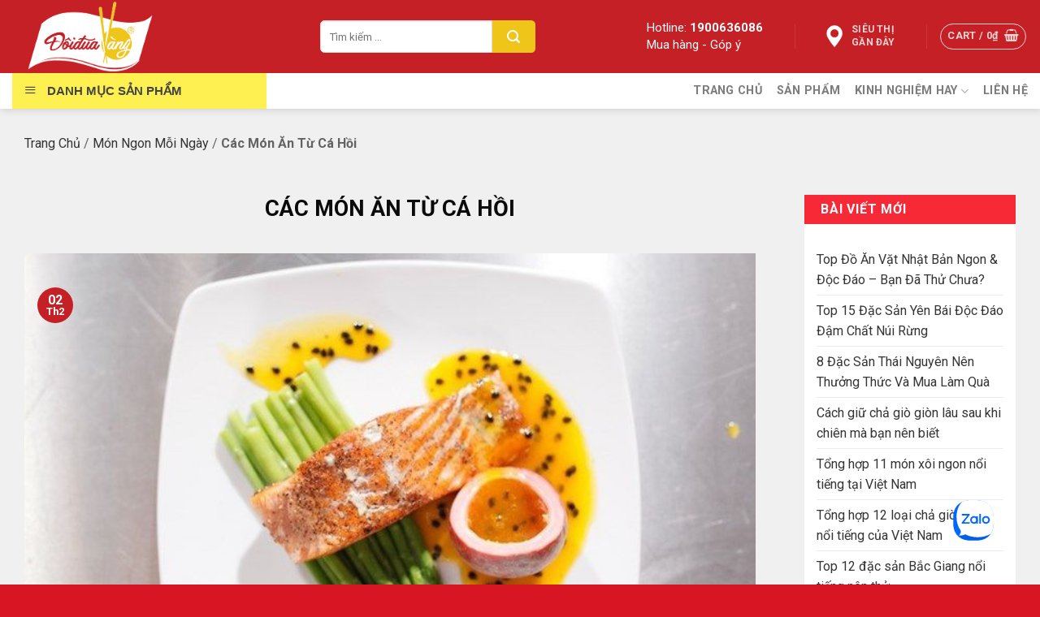

--- FILE ---
content_type: text/html; charset=UTF-8
request_url: https://doiduavang.vn/cac-mon-an-tu-ca-hoi.html
body_size: 30814
content:
<!DOCTYPE html>
<!--[if IE 9 ]> <html lang="vi" class="ie9 loading-site no-js"> <![endif]-->
<!--[if IE 8 ]> <html lang="vi" class="ie8 loading-site no-js"> <![endif]-->
<!--[if (gte IE 9)|!(IE)]><!--><html lang="vi" class="loading-site no-js"> <!--<![endif]-->
<head>
	<meta charset="UTF-8" />
	<link rel="profile" href="http://gmpg.org/xfn/11" />
	<link rel="pingback" href="https://doiduavang.vn/xmlrpc.php" />

	<script>(function(html){html.className = html.className.replace(/\bno-js\b/,'js')})(document.documentElement);</script>
<meta name='robots' content='max-image-preview:large' />
<meta name="viewport" content="width=device-width, initial-scale=1, maximum-scale=1" />
	<!-- This site is optimized with the Yoast SEO Premium plugin v15.7 - https://yoast.com/wordpress/plugins/seo/ -->
	<title>Các món ăn từ cá hồi</title>
	<meta name="description" content="Cá hồi làm món gì ngon? Hãy cùng Đôi Đũa Vàng khám phá các món ăn từ cá hồi được gia đình Việt yêu thích nhất." />
	<meta name="robots" content="index, follow, max-snippet:-1, max-image-preview:large, max-video-preview:-1" />
	<link rel="canonical" href="https://doiduavang.vn/cac-mon-an-tu-ca-hoi.html" />
	<meta property="og:locale" content="vi_VN" />
	<meta property="og:type" content="article" />
	<meta property="og:title" content="Các món ăn từ cá hồi" />
	<meta property="og:description" content="Cá hồi làm món gì ngon? Hãy cùng Đôi Đũa Vàng khám phá các món ăn từ cá hồi được gia đình Việt yêu thích nhất." />
	<meta property="og:url" content="https://doiduavang.vn/cac-mon-an-tu-ca-hoi.html" />
	<meta property="og:site_name" content="Đôi Đũa Vàng" />
	<meta property="article:publisher" content="https://www.facebook.com/thucphamdoiduavang" />
	<meta property="article:published_time" content="2023-02-02T06:23:24+00:00" />
	<meta property="article:modified_time" content="2023-03-03T00:04:09+00:00" />
	<meta property="og:image" content="https://doiduavang.vn/wp-content/uploads/2021/02/ca-hoi-fillet-sot-tieu-chanh.jpg" />
	<meta property="og:image:width" content="700" />
	<meta property="og:image:height" content="467" />
	<meta name="twitter:card" content="summary_large_image" />
	<meta name="twitter:creator" content="@nhacungcapthuc1" />
	<meta name="twitter:site" content="@nhacungcapthuc1" />
	<meta name="twitter:label1" content="Được viết bởi">
	<meta name="twitter:data1" content="Blue Ngọc">
	<meta name="twitter:label2" content="Ước tính thời gian đọc">
	<meta name="twitter:data2" content="5 phút">
	<script type="application/ld+json" class="yoast-schema-graph">{"@context":"https://schema.org","@graph":[{"@type":"Organization","@id":"https://doiduavang.vn/#organization","name":"\u0110\u00f4i \u0110\u0169a V\u00e0ng","url":"https://doiduavang.vn/","sameAs":["https://www.facebook.com/thucphamdoiduavang","https://www.instagram.com/thucphamdoiduavang/","https://www.linkedin.com/company/doiduavang","https://www.youtube.com/channel/UCDb4JFPomqNwO9iAig6rd2g","https://www.pinterest.com/thucphamdoiduavang/","https://twitter.com/nhacungcapthuc1"],"logo":{"@type":"ImageObject","@id":"https://doiduavang.vn/#logo","inLanguage":"vi","url":"https://doiduavang.vn/wp-content/uploads/2020/12/logo-min.png","width":126,"height":72,"caption":"\u0110\u00f4i \u0110\u0169a V\u00e0ng"},"image":{"@id":"https://doiduavang.vn/#logo"}},{"@type":"WebSite","@id":"https://doiduavang.vn/#website","url":"https://doiduavang.vn/","name":"\u0110\u00f4i \u0110\u0169a V\u00e0ng","description":"C\u1ea3m x\u00fac m\u1edbi cho b\u1eefa \u0103n truy\u1ec1n th\u1ed1ng","publisher":{"@id":"https://doiduavang.vn/#organization"},"potentialAction":[{"@type":"SearchAction","target":"https://doiduavang.vn/?s={search_term_string}","query-input":"required name=search_term_string"}],"inLanguage":"vi"},{"@type":"ImageObject","@id":"https://doiduavang.vn/cac-mon-an-tu-ca-hoi.html#primaryimage","inLanguage":"vi","url":"https://doiduavang.vn/wp-content/uploads/2021/02/ca-hoi-fillet-sot-tieu-chanh.jpg","width":700,"height":467,"caption":"C\u00e1 h\u1ed3i fillet s\u1ed1t ti\u00eau chanh"},{"@type":"WebPage","@id":"https://doiduavang.vn/cac-mon-an-tu-ca-hoi.html#webpage","url":"https://doiduavang.vn/cac-mon-an-tu-ca-hoi.html","name":"C\u00e1c m\u00f3n \u0103n t\u1eeb c\u00e1 h\u1ed3i","isPartOf":{"@id":"https://doiduavang.vn/#website"},"primaryImageOfPage":{"@id":"https://doiduavang.vn/cac-mon-an-tu-ca-hoi.html#primaryimage"},"datePublished":"2023-02-02T06:23:24+00:00","dateModified":"2023-03-03T00:04:09+00:00","description":"C\u00e1 h\u1ed3i l\u00e0m m\u00f3n g\u00ec ngon? H\u00e3y c\u00f9ng \u0110\u00f4i \u0110\u0169a V\u00e0ng kh\u00e1m ph\u00e1 c\u00e1c m\u00f3n \u0103n t\u1eeb c\u00e1 h\u1ed3i \u0111\u01b0\u1ee3c gia \u0111\u00ecnh Vi\u1ec7t y\u00eau th\u00edch nh\u1ea5t.","breadcrumb":{"@id":"https://doiduavang.vn/cac-mon-an-tu-ca-hoi.html#breadcrumb"},"inLanguage":"vi","potentialAction":[{"@type":"ReadAction","target":["https://doiduavang.vn/cac-mon-an-tu-ca-hoi.html"]}]},{"@type":"BreadcrumbList","@id":"https://doiduavang.vn/cac-mon-an-tu-ca-hoi.html#breadcrumb","itemListElement":[{"@type":"ListItem","position":1,"item":{"@type":"WebPage","@id":"https://doiduavang.vn/","url":"https://doiduavang.vn/","name":"Trang ch\u1ee7"}},{"@type":"ListItem","position":2,"item":{"@type":"WebPage","@id":"https://doiduavang.vn/mon-ngon-moi-ngay","url":"https://doiduavang.vn/mon-ngon-moi-ngay","name":"M\u00f3n ngon m\u1ed7i ng\u00e0y"}},{"@type":"ListItem","position":3,"item":{"@type":"WebPage","@id":"https://doiduavang.vn/cac-mon-an-tu-ca-hoi.html","url":"https://doiduavang.vn/cac-mon-an-tu-ca-hoi.html","name":"C\u00e1c m\u00f3n \u0103n t\u1eeb c\u00e1 h\u1ed3i"}}]},{"@type":"Article","@id":"https://doiduavang.vn/cac-mon-an-tu-ca-hoi.html#article","isPartOf":{"@id":"https://doiduavang.vn/cac-mon-an-tu-ca-hoi.html#webpage"},"author":{"@id":"https://doiduavang.vn/#/schema/person/7980c5da93077311f4b93c8943d4c8f3"},"headline":"C\u00e1c m\u00f3n \u0103n t\u1eeb c\u00e1 h\u1ed3i","datePublished":"2023-02-02T06:23:24+00:00","dateModified":"2023-03-03T00:04:09+00:00","mainEntityOfPage":{"@id":"https://doiduavang.vn/cac-mon-an-tu-ca-hoi.html#webpage"},"commentCount":0,"publisher":{"@id":"https://doiduavang.vn/#organization"},"image":{"@id":"https://doiduavang.vn/cac-mon-an-tu-ca-hoi.html#primaryimage"},"articleSection":"M\u00f3n ngon m\u1ed7i ng\u00e0y","inLanguage":"vi","potentialAction":[{"@type":"CommentAction","name":"Comment","target":["https://doiduavang.vn/cac-mon-an-tu-ca-hoi.html#respond"]}]},{"@type":"Person","@id":"https://doiduavang.vn/#/schema/person/7980c5da93077311f4b93c8943d4c8f3","name":"Blue Ng\u1ecdc","image":{"@type":"ImageObject","@id":"https://doiduavang.vn/#personlogo","inLanguage":"vi","url":"https://secure.gravatar.com/avatar/55ecc2e42f01c1fa25b5c6345fe17dacb5c47f55df577500c0b20f2c16f68342?s=96&d=identicon&r=g","caption":"Blue Ng\u1ecdc"},"sameAs":["https://doiduavang.vn/"]}]}</script>
	<!-- / Yoast SEO Premium plugin. -->


<link rel='dns-prefetch' href='//fonts.googleapis.com' />
<link rel="alternate" type="application/rss+xml" title="Dòng thông tin Đôi Đũa Vàng &raquo;" href="https://doiduavang.vn/feed" />
<link rel="alternate" type="application/rss+xml" title="Đôi Đũa Vàng &raquo; Dòng bình luận" href="https://doiduavang.vn/comments/feed" />
<link rel="alternate" type="application/rss+xml" title="Đôi Đũa Vàng &raquo; Các món ăn từ cá hồi Dòng bình luận" href="https://doiduavang.vn/cac-mon-an-tu-ca-hoi.html/feed" />
<link rel="alternate" title="oNhúng (JSON)" type="application/json+oembed" href="https://doiduavang.vn/wp-json/oembed/1.0/embed?url=https%3A%2F%2Fdoiduavang.vn%2Fcac-mon-an-tu-ca-hoi.html" />
<link rel="alternate" title="oNhúng (XML)" type="text/xml+oembed" href="https://doiduavang.vn/wp-json/oembed/1.0/embed?url=https%3A%2F%2Fdoiduavang.vn%2Fcac-mon-an-tu-ca-hoi.html&#038;format=xml" />
<style id='wp-img-auto-sizes-contain-inline-css' type='text/css'>
img:is([sizes=auto i],[sizes^="auto," i]){contain-intrinsic-size:3000px 1500px}
/*# sourceURL=wp-img-auto-sizes-contain-inline-css */
</style>
<link rel='stylesheet' id='font-awesome-css' href='https://doiduavang.vn/wp-content/plugins/ot-flatsome-vertical-menu/libs/menu-icons/vendor/codeinwp/icon-picker/css/types/font-awesome.min.css?ver=4.7.0' type='text/css' media='all' />
<link rel='stylesheet' id='berocket_aapf_widget-style-css' href='https://doiduavang.vn/wp-content/plugins/woocommerce-ajax-filters/addons/deprecated_filters/widget.css?ver=3.0.3' type='text/css' media='all' />
<link rel='stylesheet' id='dashicons-css' href='https://doiduavang.vn/wp-includes/css/dashicons.min.css?ver=6.9' type='text/css' media='all' />
<link rel='stylesheet' id='menu-icons-extra-css' href='https://doiduavang.vn/wp-content/plugins/ot-flatsome-vertical-menu/libs/menu-icons/css/extra.min.css?ver=0.12.2' type='text/css' media='all' />
<style id='wp-emoji-styles-inline-css' type='text/css'>

	img.wp-smiley, img.emoji {
		display: inline !important;
		border: none !important;
		box-shadow: none !important;
		height: 1em !important;
		width: 1em !important;
		margin: 0 0.07em !important;
		vertical-align: -0.1em !important;
		background: none !important;
		padding: 0 !important;
	}
/*# sourceURL=wp-emoji-styles-inline-css */
</style>
<style id='classic-theme-styles-inline-css' type='text/css'>
/*! This file is auto-generated */
.wp-block-button__link{color:#fff;background-color:#32373c;border-radius:9999px;box-shadow:none;text-decoration:none;padding:calc(.667em + 2px) calc(1.333em + 2px);font-size:1.125em}.wp-block-file__button{background:#32373c;color:#fff;text-decoration:none}
/*# sourceURL=/wp-includes/css/classic-themes.min.css */
</style>
<link rel='stylesheet' id='devvn-quickbuy-style-css' href='https://doiduavang.vn/wp-content/plugins/devvn-quick-buy/css/devvn-quick-buy.css?ver=1.1.2' type='text/css' media='all' />
<link rel='stylesheet' id='ot-vertical-menu-css-css' href='https://doiduavang.vn/wp-content/plugins/ot-flatsome-vertical-menu/assets/css/style.css?ver=1.2.3' type='text/css' media='all' />
<style id='woocommerce-inline-inline-css' type='text/css'>
.woocommerce form .form-row .required { visibility: visible; }
/*# sourceURL=woocommerce-inline-inline-css */
</style>
<link rel='stylesheet' id='flatsome-icons-css' href='https://doiduavang.vn/wp-content/themes/flatsome/assets/css/fl-icons.css?ver=3.12' type='text/css' media='all' />
<link rel='stylesheet' id='flatsome-ninjaforms-css' href='https://doiduavang.vn/wp-content/themes/flatsome/inc/integrations/ninjaforms/ninjaforms.css?ver=6.9' type='text/css' media='all' />
<link rel='stylesheet' id='woo-variation-swatches-css' href='https://doiduavang.vn/wp-content/plugins/woo-variation-swatches/assets/css/frontend.min.css?ver=1.1.13' type='text/css' media='all' />
<style id='woo-variation-swatches-inline-css' type='text/css'>
.variable-item:not(.radio-variable-item) { width : 30px; height : 30px; } .wvs-style-squared .button-variable-item { min-width : 30px; } .button-variable-item span { font-size : 16px; }
/*# sourceURL=woo-variation-swatches-inline-css */
</style>
<link rel='stylesheet' id='woo-variation-swatches-theme-override-css' href='https://doiduavang.vn/wp-content/plugins/woo-variation-swatches/assets/css/wvs-theme-override.min.css?ver=1.1.13' type='text/css' media='all' />
<link rel='stylesheet' id='woo-variation-swatches-tooltip-css' href='https://doiduavang.vn/wp-content/plugins/woo-variation-swatches/assets/css/frontend-tooltip.min.css?ver=1.1.13' type='text/css' media='all' />
<link rel='stylesheet' id='fixedtoc-style-css' href='https://doiduavang.vn/wp-content/plugins/fixed-toc/frontend/assets/css/ftoc.min.css?ver=6.9' type='text/css' media='all' />
<style id='fixedtoc-style-inline-css' type='text/css'>
.ftwp-in-post#ftwp-container-outer { height: auto; } .ftwp-in-post#ftwp-container-outer.ftwp-float-left { width: 935px; } #ftwp-container.ftwp-wrap #ftwp-contents { width: 250px; height: auto; font-size: 0px; } .ftwp-in-post#ftwp-container-outer #ftwp-contents { height: auto; } .ftwp-in-post#ftwp-container-outer.ftwp-float-left #ftwp-contents { width: 935px; } #ftwp-container.ftwp-wrap #ftwp-trigger { width: 50px; height: 50px; font-size: 30px; } #ftwp-container #ftwp-trigger.ftwp-border-medium { font-size: 29px; } #ftwp-container.ftwp-wrap #ftwp-header { font-size: 20px; font-family: inherit; } #ftwp-container.ftwp-wrap #ftwp-header-title { font-weight: normal; } #ftwp-container.ftwp-wrap #ftwp-list { font-size: 14px; font-family: inherit; } #ftwp-container.ftwp-wrap #ftwp-list .ftwp-anchor::before { font-size: 5.6px; } #ftwp-container #ftwp-list.ftwp-strong-first>.ftwp-item>.ftwp-anchor .ftwp-text { font-size: 15.4px; } #ftwp-container.ftwp-wrap #ftwp-list.ftwp-strong-first>.ftwp-item>.ftwp-anchor::before { font-size: 7px; } #ftwp-container.ftwp-wrap #ftwp-trigger { color: #333; background: rgba(243,243,243,0.95); } #ftwp-container.ftwp-wrap #ftwp-trigger { border-color: rgba(51,51,51,0.95); } #ftwp-container.ftwp-wrap #ftwp-contents { border-color: rgba(51,51,51,0.95); } #ftwp-container.ftwp-wrap #ftwp-header { color: #333; background: rgba(243,243,243,0.95); } #ftwp-container.ftwp-wrap #ftwp-contents:hover #ftwp-header { background: #f3f3f3; } #ftwp-container.ftwp-wrap #ftwp-list { color: #333; background: rgba(243,243,243,0.95); } #ftwp-container.ftwp-wrap #ftwp-contents:hover #ftwp-list { background: #f3f3f3; } #ftwp-container.ftwp-wrap #ftwp-list .ftwp-anchor:hover { color: #00A368; } #ftwp-container.ftwp-wrap #ftwp-list .ftwp-anchor:focus, #ftwp-container.ftwp-wrap #ftwp-list .ftwp-active, #ftwp-container.ftwp-wrap #ftwp-list .ftwp-active:hover { color: #fff; } #ftwp-container.ftwp-wrap #ftwp-list .ftwp-text::before { background: rgba(221,51,51,0.95); } .ftwp-heading-target::before { background: rgba(221,51,51,0.95); }
/*# sourceURL=fixedtoc-style-inline-css */
</style>
<link rel='stylesheet' id='flatsome-main-css' href='https://doiduavang.vn/wp-content/themes/flatsome/assets/css/flatsome.css?ver=3.13.1' type='text/css' media='all' />
<link rel='stylesheet' id='flatsome-shop-css' href='https://doiduavang.vn/wp-content/themes/flatsome/assets/css/flatsome-shop.css?ver=3.13.1' type='text/css' media='all' />
<link rel='stylesheet' id='flatsome-style-css' href='https://doiduavang.vn/wp-content/themes/doiduavang/style.css?ver=3.0' type='text/css' media='all' />
<link rel='stylesheet' id='flatsome-googlefonts-css' href='//fonts.googleapis.com/css?family=Roboto%3Aregular%2Cregular%2Cregular%2C700%2Cregular&#038;display=block&#038;ver=3.9' type='text/css' media='all' />
<script type="text/template" id="tmpl-variation-template">
	<div class="woocommerce-variation-description">{{{ data.variation.variation_description }}}</div>
	<div class="woocommerce-variation-price">{{{ data.variation.price_html }}}</div>
	<div class="woocommerce-variation-availability">{{{ data.variation.availability_html }}}</div>
</script>
<script type="text/template" id="tmpl-unavailable-variation-template">
	<p>Sorry, this product is unavailable. Please choose a different combination.</p>
</script>
<script type="text/javascript" src="https://doiduavang.vn/wp-includes/js/jquery/jquery.min.js?ver=3.7.1" id="jquery-core-js"></script>
<script type="text/javascript" src="https://doiduavang.vn/wp-includes/js/jquery/jquery-migrate.min.js?ver=3.4.1" id="jquery-migrate-js"></script>
<script type="text/javascript" src="https://doiduavang.vn/wp-content/plugins/woocommerce/assets/js/jquery-blockui/jquery.blockUI.min.js?ver=2.70" id="jquery-blockui-js"></script>
<script type="text/javascript" src="https://doiduavang.vn/wp-includes/js/underscore.min.js?ver=1.13.7" id="underscore-js"></script>
<script type="text/javascript" id="wp-util-js-extra">
/* <![CDATA[ */
var _wpUtilSettings = {"ajax":{"url":"/wp-admin/admin-ajax.php"}};
//# sourceURL=wp-util-js-extra
/* ]]> */
</script>
<script type="text/javascript" src="https://doiduavang.vn/wp-includes/js/wp-util.min.js?ver=6.9" id="wp-util-js"></script>
<script type="text/javascript" id="wc-add-to-cart-variation-js-extra">
/* <![CDATA[ */
var wc_add_to_cart_variation_params = {"wc_ajax_url":"/?wc-ajax=%%endpoint%%","i18n_no_matching_variations_text":"Sorry, no products matched your selection. Please choose a different combination.","i18n_make_a_selection_text":"Please select some product options before adding this product to your cart.","i18n_unavailable_text":"Sorry, this product is unavailable. Please choose a different combination."};
//# sourceURL=wc-add-to-cart-variation-js-extra
/* ]]> */
</script>
<script type="text/javascript" src="https://doiduavang.vn/wp-content/plugins/woocommerce/assets/js/frontend/add-to-cart-variation.min.js?ver=5.1.0" id="wc-add-to-cart-variation-js"></script>
<script type="text/javascript" id="woo-variation-swatches-js-extra">
/* <![CDATA[ */
var woo_variation_swatches_options = {"is_product_page":"","show_variation_label":"1","variation_label_separator":":","wvs_nonce":"abec3c5d2f"};
//# sourceURL=woo-variation-swatches-js-extra
/* ]]> */
</script>
<script type="text/javascript" defer src="https://doiduavang.vn/wp-content/plugins/woo-variation-swatches/assets/js/frontend.min.js?ver=1.1.13" id="woo-variation-swatches-js"></script>
<link rel="https://api.w.org/" href="https://doiduavang.vn/wp-json/" /><link rel="alternate" title="JSON" type="application/json" href="https://doiduavang.vn/wp-json/wp/v2/posts/3057" /><link rel="EditURI" type="application/rsd+xml" title="RSD" href="https://doiduavang.vn/xmlrpc.php?rsd" />
<meta name="generator" content="WordPress 6.9" />
<meta name="generator" content="WooCommerce 5.1.0" />
<link rel='shortlink' href='https://doiduavang.vn/?p=3057' />
<meta name="framework" content="Redux 4.1.24" /><!-- / HREFLANG Tags by DCGWS Version 2.0.0 -->
<!-- / HREFLANG Tags by DCGWS -->
<script>
	function expand(param) {
		param.style.display = (param.style.display == "none") ? "block" : "none";
	}
	function read_toggle(id, more, less) {
		el = document.getElementById("readlink" + id);
		el.innerHTML = (el.innerHTML == more) ? less : more;
		expand(document.getElementById("read" + id));
	}
	</script>    
    <script type="text/javascript">
        var ajaxurl = 'https://doiduavang.vn/wp-admin/admin-ajax.php';
    </script>
<style></style><link rel="apple-touch-icon" sizes="180x180" href="/wp-content/uploads/fbrfg/apple-touch-icon.png">
<link rel="icon" type="image/png" sizes="32x32" href="/wp-content/uploads/fbrfg/favicon-32x32.png">
<link rel="icon" type="image/png" sizes="16x16" href="/wp-content/uploads/fbrfg/favicon-16x16.png">
<link rel="manifest" href="/wp-content/uploads/fbrfg/site.webmanifest">
<link rel="mask-icon" href="/wp-content/uploads/fbrfg/safari-pinned-tab.svg" color="#5bbad5">
<link rel="shortcut icon" href="/wp-content/uploads/fbrfg/favicon.ico">
<meta name="msapplication-TileColor" content="#da532c">
<meta name="msapplication-config" content="/wp-content/uploads/fbrfg/browserconfig.xml">
<meta name="theme-color" content="#ffffff"><style>.bg{opacity: 0; transition: opacity 1s; -webkit-transition: opacity 1s;} .bg-loaded{opacity: 1;}</style><!--[if IE]><link rel="stylesheet" type="text/css" href="https://doiduavang.vn/wp-content/themes/flatsome/assets/css/ie-fallback.css"><script src="//cdnjs.cloudflare.com/ajax/libs/html5shiv/3.6.1/html5shiv.js"></script><script>var head = document.getElementsByTagName('head')[0],style = document.createElement('style');style.type = 'text/css';style.styleSheet.cssText = ':before,:after{content:none !important';head.appendChild(style);setTimeout(function(){head.removeChild(style);}, 0);</script><script src="https://doiduavang.vn/wp-content/themes/flatsome/assets/libs/ie-flexibility.js"></script><![endif]--><meta name="ahrefs-site-verification" content="22af880c566a87dea664c29d9040a3a53a10c7b29aef5e2d0dcdde7948df59a3">
<meta name="google-site-verification" content="v31UU493W8hsA7OEIC_uzTW1yQcNXcxgGxIb0TELlic" />
<!-- Google Tag Manager -->
<script>(function(w,d,s,l,i){w[l]=w[l]||[];w[l].push({'gtm.start':
new Date().getTime(),event:'gtm.js'});var f=d.getElementsByTagName(s)[0],
j=d.createElement(s),dl=l!='dataLayer'?'&l='+l:'';j.async=true;j.src=
'https://www.googletagmanager.com/gtm.js?id='+i+dl;f.parentNode.insertBefore(j,f);
})(window,document,'script','dataLayer','GTM-M48N732');</script>
<!-- End Google Tag Manager -->

<!-- Global site tag (gtag.js) - Google Ads: 857464704 -->
<script async src="https://www.googletagmanager.com/gtag/js?id=AW-857464704"></script>

<!-- Global site tag (gtag.js) - Google Ads: 857464704 --> <script async src="https://www.googletagmanager.com/gtag/js?id=AW-857464704"></script> <script> window.dataLayer = window.dataLayer || []; function gtag(){dataLayer.push(arguments);} gtag('js', new Date()); gtag('config', 'AW-857464704'); </script>
<script>
  window.dataLayer = window.dataLayer || [];
  function gtag(){dataLayer.push(arguments);}
  gtag('js', new Date());
gtag('config', 'AW-857464704');
</script>

<script>
		!function (w, d, t) {
		  w.TiktokAnalyticsObject=t;var ttq=w[t]=w[t]||[];ttq.methods=["page","track","identify","instances","debug","on","off","once","ready","alias","group","enableCookie","disableCookie"],ttq.setAndDefer=function(t,e){t[e]=function(){t.push([e].concat(Array.prototype.slice.call(arguments,0)))}};for(var i=0;i<ttq.methods.length;i++)ttq.setAndDefer(ttq,ttq.methods[i]);ttq.instance=function(t){for(var e=ttq._i[t]||[],n=0;n<ttq.methods.length;n++
)ttq.setAndDefer(e,ttq.methods[n]);return e},ttq.load=function(e,n){var i="https://analytics.tiktok.com/i18n/pixel/events.js";ttq._i=ttq._i||{},ttq._i[e]=[],ttq._i[e]._u=i,ttq._t=ttq._t||{},ttq._t[e]=+new Date,ttq._o=ttq._o||{},ttq._o[e]=n||{};n=document.createElement("script");n.type="text/javascript",n.async=!0,n.src=i+"?sdkid="+e+"&lib="+t;e=document.getElementsByTagName("script")[0];e.parentNode.insertBefore(n,e)};
		
		  ttq.load('COJMC4JC77U9B3UA78RG');
		  ttq.page();
		}(window, document, 'ttq');
	</script>



<!-- Meta Pixel Code -->
<script>
!function(f,b,e,v,n,t,s)
{if(f.fbq)return;n=f.fbq=function(){n.callMethod?
n.callMethod.apply(n,arguments):n.queue.push(arguments)};
if(!f._fbq)f._fbq=n;n.push=n;n.loaded=!0;n.version='2.0';
n.queue=[];t=b.createElement(e);t.async=!0;
t.src=v;s=b.getElementsByTagName(e)[0];
s.parentNode.insertBefore(t,s)}(window, document,'script',
'https://connect.facebook.net/en_US/fbevents.js');
fbq('init', '380642861631514');
fbq('track', 'PageView');
</script>
<noscript><img height="1" width="1" style="display:none"
src="https://www.facebook.com/tr?id=380642861631514&ev=PageView&noscript=1"
/></noscript>
<!-- End Meta Pixel Code -->


<div class="zalo-chat-widget" data-oaid="2767293480763711156" data-welcome-message="Rất vui khi được hỗ trợ bạn!" data-autopopup="10" data-width="" data-height=""></div>

<script src="https://sp.zalo.me/plugins/sdk.js"></script>
	<noscript><style>.woocommerce-product-gallery{ opacity: 1 !important; }</style></noscript>
	<script id='nitro-telemetry'>(()=>{window.NitroPack=window.NitroPack||{coreVersion:"na",isCounted:!1};let e=document.createElement("script");if(e.src="https://nitroscripts.com/brIjHWLgwndqujcHHxaCshZRYHXCVPHO",e.async=!0,e.id="nitro-script",document.head.appendChild(e),!window.NitroPack.isCounted){window.NitroPack.isCounted=!0;let t=()=>{navigator.sendBeacon("https://to.getnitropack.com/p",JSON.stringify({siteId:"brIjHWLgwndqujcHHxaCshZRYHXCVPHO",url:window.location.href,isOptimized:!!window.IS_NITROPACK,coreVersion:"na",missReason:window.NPTelemetryMetadata?.missReason||"",pageType:window.NPTelemetryMetadata?.pageType||"",isEligibleForOptimization:!!window.NPTelemetryMetadata?.isEligibleForOptimization}))};(()=>{let e=()=>new Promise(e=>{"complete"===document.readyState?e():window.addEventListener("load",e)}),i=()=>new Promise(e=>{document.prerendering?document.addEventListener("prerenderingchange",e,{once:!0}):e()}),a=async()=>{await i(),await e(),t()};a()})(),window.addEventListener("pageshow",e=>{if(e.persisted){let i=document.prerendering||self.performance?.getEntriesByType?.("navigation")[0]?.activationStart>0;"visible"!==document.visibilityState||i||t()}})}})();</script><link rel="icon" href="https://doiduavang.vn/wp-content/uploads/2025/10/cropped-k-32x32.png" sizes="32x32" />
<link rel="icon" href="https://doiduavang.vn/wp-content/uploads/2025/10/cropped-k-192x192.png" sizes="192x192" />
<link rel="apple-touch-icon" href="https://doiduavang.vn/wp-content/uploads/2025/10/cropped-k-180x180.png" />
<meta name="msapplication-TileImage" content="https://doiduavang.vn/wp-content/uploads/2025/10/cropped-k-270x270.png" />
<style type="text/css">

*[id^='readlink'] {
 font-weight: normal;
 color: #000000;
 background: #ffffff;
 padding: 0px;
 border-bottom: 1px solid #000000;
 -webkit-box-shadow: none !important;
 box-shadow: none !important;
 -webkit-transition: none !important;
}

*[id^='readlink']:hover {
 font-weight: normal;
 color: #191919;
 padding: 0px;
 border-bottom: 1px solid #000000;
}

*[id^='readlink']:focus {
 outline: none;
 color: #000000;
}

</style>
<style id="custom-css" type="text/css">:root {--primary-color: #c42026;}.full-width .ubermenu-nav, .container, .row{max-width: 1300px}.row.row-collapse{max-width: 1270px}.row.row-small{max-width: 1292.5px}.row.row-large{max-width: 1330px}.sticky-add-to-cart--active, #wrapper,#main,#main.dark{background-color: #f9f9f9}.header-main{height: 90px}#logo img{max-height: 90px}#logo{width:349px;}#logo img{padding:2px 0;}.header-bottom{min-height: 44px}.header-top{min-height: 30px}.transparent .header-main{height: 90px}.transparent #logo img{max-height: 90px}.has-transparent + .page-title:first-of-type,.has-transparent + #main > .page-title,.has-transparent + #main > div > .page-title,.has-transparent + #main .page-header-wrapper:first-of-type .page-title{padding-top: 140px;}.header.show-on-scroll,.stuck .header-main{height:70px!important}.stuck #logo img{max-height: 70px!important}.search-form{ width: 70%;}.header-bg-color, .header-wrapper {background-color: #c42026}.header-bottom {background-color: #ffffff}.header-main .nav > li > a{line-height: 16px }.stuck .header-main .nav > li > a{line-height: 20px }.header-bottom-nav > li > a{line-height: 16px }@media (max-width: 549px) {.header-main{height: 70px}#logo img{max-height: 70px}}.blog-wrapper{background-color: #f0f0f0;}/* Color */.accordion-title.active, .has-icon-bg .icon .icon-inner,.logo a, .primary.is-underline, .primary.is-link, .badge-outline .badge-inner, .nav-outline > li.active> a,.nav-outline >li.active > a, .cart-icon strong,[data-color='primary'], .is-outline.primary{color: #c42026;}/* Color !important */[data-text-color="primary"]{color: #c42026!important;}/* Background Color */[data-text-bg="primary"]{background-color: #c42026;}/* Background */.scroll-to-bullets a,.featured-title, .label-new.menu-item > a:after, .nav-pagination > li > .current,.nav-pagination > li > span:hover,.nav-pagination > li > a:hover,.has-hover:hover .badge-outline .badge-inner,button[type="submit"], .button.wc-forward:not(.checkout):not(.checkout-button), .button.submit-button, .button.primary:not(.is-outline),.featured-table .title,.is-outline:hover, .has-icon:hover .icon-label,.nav-dropdown-bold .nav-column li > a:hover, .nav-dropdown.nav-dropdown-bold > li > a:hover, .nav-dropdown-bold.dark .nav-column li > a:hover, .nav-dropdown.nav-dropdown-bold.dark > li > a:hover, .is-outline:hover, .tagcloud a:hover,.grid-tools a, input[type='submit']:not(.is-form), .box-badge:hover .box-text, input.button.alt,.nav-box > li > a:hover,.nav-box > li.active > a,.nav-pills > li.active > a ,.current-dropdown .cart-icon strong, .cart-icon:hover strong, .nav-line-bottom > li > a:before, .nav-line-grow > li > a:before, .nav-line > li > a:before,.banner, .header-top, .slider-nav-circle .flickity-prev-next-button:hover svg, .slider-nav-circle .flickity-prev-next-button:hover .arrow, .primary.is-outline:hover, .button.primary:not(.is-outline), input[type='submit'].primary, input[type='submit'].primary, input[type='reset'].button, input[type='button'].primary, .badge-inner{background-color: #c42026;}/* Border */.nav-vertical.nav-tabs > li.active > a,.scroll-to-bullets a.active,.nav-pagination > li > .current,.nav-pagination > li > span:hover,.nav-pagination > li > a:hover,.has-hover:hover .badge-outline .badge-inner,.accordion-title.active,.featured-table,.is-outline:hover, .tagcloud a:hover,blockquote, .has-border, .cart-icon strong:after,.cart-icon strong,.blockUI:before, .processing:before,.loading-spin, .slider-nav-circle .flickity-prev-next-button:hover svg, .slider-nav-circle .flickity-prev-next-button:hover .arrow, .primary.is-outline:hover{border-color: #c42026}.nav-tabs > li.active > a{border-top-color: #c42026}.widget_shopping_cart_content .blockUI.blockOverlay:before { border-left-color: #c42026 }.woocommerce-checkout-review-order .blockUI.blockOverlay:before { border-left-color: #c42026 }/* Fill */.slider .flickity-prev-next-button:hover svg,.slider .flickity-prev-next-button:hover .arrow{fill: #c42026;}/* Background Color */[data-icon-label]:after, .secondary.is-underline:hover,.secondary.is-outline:hover,.icon-label,.button.secondary:not(.is-outline),.button.alt:not(.is-outline), .badge-inner.on-sale, .button.checkout, .single_add_to_cart_button, .current .breadcrumb-step{ background-color:#f0c519; }[data-text-bg="secondary"]{background-color: #f0c519;}/* Color */.secondary.is-underline,.secondary.is-link, .secondary.is-outline,.stars a.active, .star-rating:before, .woocommerce-page .star-rating:before,.star-rating span:before, .color-secondary{color: #f0c519}/* Color !important */[data-text-color="secondary"]{color: #f0c519!important;}/* Border */.secondary.is-outline:hover{border-color:#f0c519}.success.is-underline:hover,.success.is-outline:hover,.success{background-color: #6bbe17}.success-color, .success.is-link, .success.is-outline{color: #6bbe17;}.success-border{border-color: #6bbe17!important;}/* Color !important */[data-text-color="success"]{color: #6bbe17!important;}/* Background Color */[data-text-bg="success"]{background-color: #6bbe17;}.alert.is-underline:hover,.alert.is-outline:hover,.alert{background-color: #ffffff}.alert.is-link, .alert.is-outline, .color-alert{color: #ffffff;}/* Color !important */[data-text-color="alert"]{color: #ffffff!important;}/* Background Color */[data-text-bg="alert"]{background-color: #ffffff;}body{font-size: 100%;}@media screen and (max-width: 549px){body{font-size: 100%;}}body{font-family:"Roboto", sans-serif}body{font-weight: 0}body{color: #636363}.nav > li > a {font-family:"Roboto", sans-serif;}.mobile-sidebar-levels-2 .nav > li > ul > li > a {font-family:"Roboto", sans-serif;}.nav > li > a {font-weight: 700;}.mobile-sidebar-levels-2 .nav > li > ul > li > a {font-weight: 700;}h1,h2,h3,h4,h5,h6,.heading-font, .off-canvas-center .nav-sidebar.nav-vertical > li > a{font-family: "Roboto", sans-serif;}h1,h2,h3,h4,h5,h6,.heading-font,.banner h1,.banner h2{font-weight: 0;}h1,h2,h3,h4,h5,h6,.heading-font{color: #0a0a0a;}.alt-font{font-family: "Roboto", sans-serif;}.alt-font{font-weight: 0!important;}.header:not(.transparent) .header-bottom-nav.nav > li > a:hover,.header:not(.transparent) .header-bottom-nav.nav > li.active > a,.header:not(.transparent) .header-bottom-nav.nav > li.current > a,.header:not(.transparent) .header-bottom-nav.nav > li > a.active,.header:not(.transparent) .header-bottom-nav.nav > li > a.current{color: #c42026;}.header-bottom-nav.nav-line-bottom > li > a:before,.header-bottom-nav.nav-line-grow > li > a:before,.header-bottom-nav.nav-line > li > a:before,.header-bottom-nav.nav-box > li > a:hover,.header-bottom-nav.nav-box > li.active > a,.header-bottom-nav.nav-pills > li > a:hover,.header-bottom-nav.nav-pills > li.active > a{color:#FFF!important;background-color: #c42026;}a{color: #353535;}a:hover{color: #c42026;}.tagcloud a:hover{border-color: #c42026;background-color: #c42026;}.products.has-equal-box-heights .box-image {padding-top: 100%;}@media screen and (min-width: 550px){.products .box-vertical .box-image{min-width: 247px!important;width: 247px!important;}}button[name='update_cart'] { display: none; }/* Custom CSS */.read-link{color: blue !important;padding: 10px;border: 1px solid #ccc;border-radius: 5px;}.read-link:hover, read-link:active, read-link:focus{color: red !important;padding: 10px;border: 1px solid #ccc;border-radius: 5px;}.term-description{margin-bottom: 20px;}#newsletter-signup-link{padding: 0px !important;}.mfp-container{padding: 0px !important;}.label-new.menu-item > a:after{content:"New";}.label-hot.menu-item > a:after{content:"Hot";}.label-sale.menu-item > a:after{content:"Sale";}.label-popular.menu-item > a:after{content:"Popular";}</style>		<style type="text/css" id="wp-custom-css">
			/* Viet hoa tieu de bai viet */
.entry-title{
	text-transform: uppercase;
	text-align: center;
}
#breadcrumbs{
	text-transform: capitalize;
}
.ftwp-heading{
	overflow: hidden;
	text-overflow: ellipsis;
	-webkit-line-clamp: 2;
  display: -webkit-box;
  -webkit-box-orient: vertical;
}
.section-cothebanquantam{
	background: #f1fbff;
	border: .5px solid #54b8ff;
	border-radius: 8px;
	padding: 12px 18px 10px;
	margin-bottom: 10px;
}		</style>
		<style id='global-styles-inline-css' type='text/css'>
:root{--wp--preset--aspect-ratio--square: 1;--wp--preset--aspect-ratio--4-3: 4/3;--wp--preset--aspect-ratio--3-4: 3/4;--wp--preset--aspect-ratio--3-2: 3/2;--wp--preset--aspect-ratio--2-3: 2/3;--wp--preset--aspect-ratio--16-9: 16/9;--wp--preset--aspect-ratio--9-16: 9/16;--wp--preset--color--black: #000000;--wp--preset--color--cyan-bluish-gray: #abb8c3;--wp--preset--color--white: #ffffff;--wp--preset--color--pale-pink: #f78da7;--wp--preset--color--vivid-red: #cf2e2e;--wp--preset--color--luminous-vivid-orange: #ff6900;--wp--preset--color--luminous-vivid-amber: #fcb900;--wp--preset--color--light-green-cyan: #7bdcb5;--wp--preset--color--vivid-green-cyan: #00d084;--wp--preset--color--pale-cyan-blue: #8ed1fc;--wp--preset--color--vivid-cyan-blue: #0693e3;--wp--preset--color--vivid-purple: #9b51e0;--wp--preset--gradient--vivid-cyan-blue-to-vivid-purple: linear-gradient(135deg,rgb(6,147,227) 0%,rgb(155,81,224) 100%);--wp--preset--gradient--light-green-cyan-to-vivid-green-cyan: linear-gradient(135deg,rgb(122,220,180) 0%,rgb(0,208,130) 100%);--wp--preset--gradient--luminous-vivid-amber-to-luminous-vivid-orange: linear-gradient(135deg,rgb(252,185,0) 0%,rgb(255,105,0) 100%);--wp--preset--gradient--luminous-vivid-orange-to-vivid-red: linear-gradient(135deg,rgb(255,105,0) 0%,rgb(207,46,46) 100%);--wp--preset--gradient--very-light-gray-to-cyan-bluish-gray: linear-gradient(135deg,rgb(238,238,238) 0%,rgb(169,184,195) 100%);--wp--preset--gradient--cool-to-warm-spectrum: linear-gradient(135deg,rgb(74,234,220) 0%,rgb(151,120,209) 20%,rgb(207,42,186) 40%,rgb(238,44,130) 60%,rgb(251,105,98) 80%,rgb(254,248,76) 100%);--wp--preset--gradient--blush-light-purple: linear-gradient(135deg,rgb(255,206,236) 0%,rgb(152,150,240) 100%);--wp--preset--gradient--blush-bordeaux: linear-gradient(135deg,rgb(254,205,165) 0%,rgb(254,45,45) 50%,rgb(107,0,62) 100%);--wp--preset--gradient--luminous-dusk: linear-gradient(135deg,rgb(255,203,112) 0%,rgb(199,81,192) 50%,rgb(65,88,208) 100%);--wp--preset--gradient--pale-ocean: linear-gradient(135deg,rgb(255,245,203) 0%,rgb(182,227,212) 50%,rgb(51,167,181) 100%);--wp--preset--gradient--electric-grass: linear-gradient(135deg,rgb(202,248,128) 0%,rgb(113,206,126) 100%);--wp--preset--gradient--midnight: linear-gradient(135deg,rgb(2,3,129) 0%,rgb(40,116,252) 100%);--wp--preset--font-size--small: 13px;--wp--preset--font-size--medium: 20px;--wp--preset--font-size--large: 36px;--wp--preset--font-size--x-large: 42px;--wp--preset--spacing--20: 0.44rem;--wp--preset--spacing--30: 0.67rem;--wp--preset--spacing--40: 1rem;--wp--preset--spacing--50: 1.5rem;--wp--preset--spacing--60: 2.25rem;--wp--preset--spacing--70: 3.38rem;--wp--preset--spacing--80: 5.06rem;--wp--preset--shadow--natural: 6px 6px 9px rgba(0, 0, 0, 0.2);--wp--preset--shadow--deep: 12px 12px 50px rgba(0, 0, 0, 0.4);--wp--preset--shadow--sharp: 6px 6px 0px rgba(0, 0, 0, 0.2);--wp--preset--shadow--outlined: 6px 6px 0px -3px rgb(255, 255, 255), 6px 6px rgb(0, 0, 0);--wp--preset--shadow--crisp: 6px 6px 0px rgb(0, 0, 0);}:where(.is-layout-flex){gap: 0.5em;}:where(.is-layout-grid){gap: 0.5em;}body .is-layout-flex{display: flex;}.is-layout-flex{flex-wrap: wrap;align-items: center;}.is-layout-flex > :is(*, div){margin: 0;}body .is-layout-grid{display: grid;}.is-layout-grid > :is(*, div){margin: 0;}:where(.wp-block-columns.is-layout-flex){gap: 2em;}:where(.wp-block-columns.is-layout-grid){gap: 2em;}:where(.wp-block-post-template.is-layout-flex){gap: 1.25em;}:where(.wp-block-post-template.is-layout-grid){gap: 1.25em;}.has-black-color{color: var(--wp--preset--color--black) !important;}.has-cyan-bluish-gray-color{color: var(--wp--preset--color--cyan-bluish-gray) !important;}.has-white-color{color: var(--wp--preset--color--white) !important;}.has-pale-pink-color{color: var(--wp--preset--color--pale-pink) !important;}.has-vivid-red-color{color: var(--wp--preset--color--vivid-red) !important;}.has-luminous-vivid-orange-color{color: var(--wp--preset--color--luminous-vivid-orange) !important;}.has-luminous-vivid-amber-color{color: var(--wp--preset--color--luminous-vivid-amber) !important;}.has-light-green-cyan-color{color: var(--wp--preset--color--light-green-cyan) !important;}.has-vivid-green-cyan-color{color: var(--wp--preset--color--vivid-green-cyan) !important;}.has-pale-cyan-blue-color{color: var(--wp--preset--color--pale-cyan-blue) !important;}.has-vivid-cyan-blue-color{color: var(--wp--preset--color--vivid-cyan-blue) !important;}.has-vivid-purple-color{color: var(--wp--preset--color--vivid-purple) !important;}.has-black-background-color{background-color: var(--wp--preset--color--black) !important;}.has-cyan-bluish-gray-background-color{background-color: var(--wp--preset--color--cyan-bluish-gray) !important;}.has-white-background-color{background-color: var(--wp--preset--color--white) !important;}.has-pale-pink-background-color{background-color: var(--wp--preset--color--pale-pink) !important;}.has-vivid-red-background-color{background-color: var(--wp--preset--color--vivid-red) !important;}.has-luminous-vivid-orange-background-color{background-color: var(--wp--preset--color--luminous-vivid-orange) !important;}.has-luminous-vivid-amber-background-color{background-color: var(--wp--preset--color--luminous-vivid-amber) !important;}.has-light-green-cyan-background-color{background-color: var(--wp--preset--color--light-green-cyan) !important;}.has-vivid-green-cyan-background-color{background-color: var(--wp--preset--color--vivid-green-cyan) !important;}.has-pale-cyan-blue-background-color{background-color: var(--wp--preset--color--pale-cyan-blue) !important;}.has-vivid-cyan-blue-background-color{background-color: var(--wp--preset--color--vivid-cyan-blue) !important;}.has-vivid-purple-background-color{background-color: var(--wp--preset--color--vivid-purple) !important;}.has-black-border-color{border-color: var(--wp--preset--color--black) !important;}.has-cyan-bluish-gray-border-color{border-color: var(--wp--preset--color--cyan-bluish-gray) !important;}.has-white-border-color{border-color: var(--wp--preset--color--white) !important;}.has-pale-pink-border-color{border-color: var(--wp--preset--color--pale-pink) !important;}.has-vivid-red-border-color{border-color: var(--wp--preset--color--vivid-red) !important;}.has-luminous-vivid-orange-border-color{border-color: var(--wp--preset--color--luminous-vivid-orange) !important;}.has-luminous-vivid-amber-border-color{border-color: var(--wp--preset--color--luminous-vivid-amber) !important;}.has-light-green-cyan-border-color{border-color: var(--wp--preset--color--light-green-cyan) !important;}.has-vivid-green-cyan-border-color{border-color: var(--wp--preset--color--vivid-green-cyan) !important;}.has-pale-cyan-blue-border-color{border-color: var(--wp--preset--color--pale-cyan-blue) !important;}.has-vivid-cyan-blue-border-color{border-color: var(--wp--preset--color--vivid-cyan-blue) !important;}.has-vivid-purple-border-color{border-color: var(--wp--preset--color--vivid-purple) !important;}.has-vivid-cyan-blue-to-vivid-purple-gradient-background{background: var(--wp--preset--gradient--vivid-cyan-blue-to-vivid-purple) !important;}.has-light-green-cyan-to-vivid-green-cyan-gradient-background{background: var(--wp--preset--gradient--light-green-cyan-to-vivid-green-cyan) !important;}.has-luminous-vivid-amber-to-luminous-vivid-orange-gradient-background{background: var(--wp--preset--gradient--luminous-vivid-amber-to-luminous-vivid-orange) !important;}.has-luminous-vivid-orange-to-vivid-red-gradient-background{background: var(--wp--preset--gradient--luminous-vivid-orange-to-vivid-red) !important;}.has-very-light-gray-to-cyan-bluish-gray-gradient-background{background: var(--wp--preset--gradient--very-light-gray-to-cyan-bluish-gray) !important;}.has-cool-to-warm-spectrum-gradient-background{background: var(--wp--preset--gradient--cool-to-warm-spectrum) !important;}.has-blush-light-purple-gradient-background{background: var(--wp--preset--gradient--blush-light-purple) !important;}.has-blush-bordeaux-gradient-background{background: var(--wp--preset--gradient--blush-bordeaux) !important;}.has-luminous-dusk-gradient-background{background: var(--wp--preset--gradient--luminous-dusk) !important;}.has-pale-ocean-gradient-background{background: var(--wp--preset--gradient--pale-ocean) !important;}.has-electric-grass-gradient-background{background: var(--wp--preset--gradient--electric-grass) !important;}.has-midnight-gradient-background{background: var(--wp--preset--gradient--midnight) !important;}.has-small-font-size{font-size: var(--wp--preset--font-size--small) !important;}.has-medium-font-size{font-size: var(--wp--preset--font-size--medium) !important;}.has-large-font-size{font-size: var(--wp--preset--font-size--large) !important;}.has-x-large-font-size{font-size: var(--wp--preset--font-size--x-large) !important;}
/*# sourceURL=global-styles-inline-css */
</style>
<link rel='stylesheet' id='berocket_framework_tippy-css' href='https://doiduavang.vn/wp-content/plugins/woocommerce-ajax-filters/berocket/libraries/../assets/tippy/tippy.css?ver=6.9' type='text/css' media='all' />
<link rel='stylesheet' id='berocket_framework_popup-animate-css' href='https://doiduavang.vn/wp-content/plugins/woocommerce-ajax-filters/berocket/libraries/../assets/popup/animate.css?ver=6.9' type='text/css' media='all' />
</head>

<body class="wp-singular post-template-default single single-post postid-3057 single-format-standard wp-theme-flatsome wp-child-theme-doiduavang theme-flatsome ot-vertical-menu ot-submenu-top ot-menu-show-home woocommerce-no-js woo-variation-swatches wvs-theme-doiduavang wvs-theme-child-flatsome wvs-style-squared wvs-attr-behavior-blur wvs-tooltip wvs-css wvs-show-label full-width header-shadow lightbox nav-dropdown-has-arrow nav-dropdown-has-shadow nav-dropdown-has-border mobile-submenu-toggle has-ftoc">

<!-- Google Tag Manager (noscript) -->
<noscript><iframe src="https://www.googletagmanager.com/ns.html?id=GTM-M48N732"
height="0" width="0" style="display:none;visibility:hidden"></iframe></noscript>
<!-- End Google Tag Manager (noscript) -->
<a class="skip-link screen-reader-text" href="#main">Skip to content</a>

<div id="wrapper">

	
	<header id="header" class="header has-sticky sticky-jump">
		<div class="header-wrapper">
			<div id="masthead" class="header-main nav-dark">
      <div class="header-inner flex-row container logo-left medium-logo-center" role="navigation">

          <!-- Logo -->
          <div id="logo" class="flex-col logo">
            <!-- Header logo -->
<a href="https://doiduavang.vn/" title="Đôi Đũa Vàng - Cảm xúc mới cho bữa ăn truyền thống" rel="home">
    <img width="349" height="90" src="https://doiduavang.vn/wp-content/uploads/2025/10/Untitled-4.gif" class="header_logo header-logo" alt="Đôi Đũa Vàng"/><img  width="349" height="90" src="https://doiduavang.vn/wp-content/uploads/2025/10/Untitled-4.gif" class="header-logo-dark" alt="Đôi Đũa Vàng"/></a>
          </div>

          <!-- Mobile Left Elements -->
          <div class="flex-col show-for-medium flex-left">
            <ul class="mobile-nav nav nav-left ">
              <li class="nav-icon has-icon">
  		<a href="#" data-open="#main-menu" data-pos="left" data-bg="main-menu-overlay" data-color="" class="is-small" aria-label="Menu" aria-controls="main-menu" aria-expanded="false">
		
		  <i class="icon-menu" ></i>
		  		</a>
	</li>            </ul>
          </div>

          <!-- Left Elements -->
          <div class="flex-col hide-for-medium flex-left
            flex-grow">
            <ul class="header-nav header-nav-main nav nav-left  nav-uppercase" >
              <li class="header-search-form search-form html relative has-icon">
	<div class="header-search-form-wrapper">
		<div class="searchform-wrapper ux-search-box relative is-normal"><form role="search" method="get" class="searchform" action="https://doiduavang.vn/">
	<div class="flex-row relative">
						<div class="flex-col flex-grow">
			<label class="screen-reader-text" for="woocommerce-product-search-field-0">Search for:</label>
			<input type="search" id="woocommerce-product-search-field-0" class="search-field mb-0" placeholder="Tìm kiếm ..." value="" name="s" />
			<input type="hidden" name="post_type" value="product" />
					</div>
		<div class="flex-col">
			<button type="submit" value="Search" class="ux-search-submit submit-button secondary button icon mb-0" aria-label="Submit">
				<i class="icon-search" ></i>			</button>
		</div>
	</div>
	<div class="live-search-results text-left z-top"></div>
</form>
</div>	</div>
</li>            </ul>
          </div>

          <!-- Right Elements -->
          <div class="flex-col hide-for-medium flex-right">
            <ul class="header-nav header-nav-main nav nav-right  nav-uppercase">
              <li class="html custom html_top_right_text"><div class="header-item">
<span>Hotline: <strong>1900636086</strong></br>
Mua hàng - Góp ý</span>
</div></li><li class="header-divider"></li><li class="html custom html_topbar_right"><a href="https://doiduavang.vn/sieu-thi-gan-day/">
<div class="header-item">

		<div class="icon-box featured-box icon-box-left text-left"  >
					<div class="icon-box-img" style="width: 20px">
				<div class="icon">
					<div class="icon-inner" >
						<img width="36" height="50" src="https://doiduavang.vn/wp-content/uploads/2020/12/location-min.png" class="attachment-medium size-medium" alt="" decoding="async" />					</div>
				</div>
			</div>
				<div class="icon-box-text last-reset">
									
	<div id="text-4178030635" class="text">
		
<span>Siêu thị </br>gần đây</span>
			</div>
	
		</div>
	</div>
	
	
</div>
</a></li><li class="header-divider"></li><li class="cart-item has-icon has-dropdown">
<div class="header-button">
<a href="https://doiduavang.vn/gio-hang" title="Cart" class="header-cart-link icon button circle is-outline is-small">


<span class="header-cart-title">
   Cart   /      <span class="cart-price"><span class="woocommerce-Price-amount amount"><bdi>0<span class="woocommerce-Price-currencySymbol">&#8363;</span></bdi></span></span>
  </span>

    <i class="icon-shopping-basket"
    data-icon-label="0">
  </i>
  </a>
</div>
 <ul class="nav-dropdown nav-dropdown-default">
    <li class="html widget_shopping_cart">
      <div class="widget_shopping_cart_content">
        

	<p class="woocommerce-mini-cart__empty-message">No products in the cart.</p>


      </div>
    </li>
     </ul>

</li>
            </ul>
          </div>

          <!-- Mobile Right Elements -->
          <div class="flex-col show-for-medium flex-right">
            <ul class="mobile-nav nav nav-right ">
              <li class="cart-item has-icon">

<div class="header-button">      <a href="https://doiduavang.vn/gio-hang" class="header-cart-link off-canvas-toggle nav-top-link icon button circle is-outline is-small" data-open="#cart-popup" data-class="off-canvas-cart" title="Cart" data-pos="right">
  
    <i class="icon-shopping-basket"
    data-icon-label="0">
  </i>
  </a>
</div>

  <!-- Cart Sidebar Popup -->
  <div id="cart-popup" class="mfp-hide widget_shopping_cart">
  <div class="cart-popup-inner inner-padding">
      <div class="cart-popup-title text-center">
          <h4 class="uppercase">Cart</h4>
          <div class="is-divider"></div>
      </div>
      <div class="widget_shopping_cart_content">
          

	<p class="woocommerce-mini-cart__empty-message">No products in the cart.</p>


      </div>
             <div class="cart-sidebar-content relative"></div>  </div>
  </div>

</li>
            </ul>
          </div>

      </div>
     
      </div><div id="wide-nav" class="header-bottom wide-nav hide-for-medium">
    <div class="flex-row container">

                        <div class="flex-col hide-for-medium flex-left">
                <ul class="nav header-nav header-bottom-nav nav-left  nav-size-medium nav-spacing-medium nav-uppercase">
                                <div id="mega-menu-wrap"
                 class="ot-vm-hover">
                <div id="mega-menu-title">
                    <i class="icon-menu"></i> Danh mục sản phẩm                </div>
				<ul id="mega_menu" class="sf-menu sf-vertical"><li id="menu-item-50" class="menu-item menu-item-type-taxonomy menu-item-object-product_cat menu-item-50"><a href="https://doiduavang.vn/banh-khoai-mon"><img class="left-icon-category" src="https://doiduavang.vn/wp-content/uploads/2021/01/01-khoai-mon-le-pho-min.png" alt="Bánh khoai môn"/>Bánh khoai môn</a></li>
<li id="menu-item-67" class="menu-item menu-item-type-taxonomy menu-item-object-product_cat menu-item-67"><a href="https://doiduavang.vn/banh-khoai-lang"><img class="left-icon-category" src="https://doiduavang.vn/wp-content/uploads/2021/01/02-banh-khoai-que-huong-min.png" alt="Bánh khoai lang"/>Bánh khoai lang</a></li>
<li id="menu-item-77" class="menu-item menu-item-type-taxonomy menu-item-object-product_cat menu-item-77"><a href="https://doiduavang.vn/banh-chuoi"><img class="left-icon-category" src="https://doiduavang.vn/wp-content/uploads/2021/01/03-ngon-ngon-banh-chuoi-min.png" alt="Bánh chuối"/>Bánh chuối</a></li>
<li id="menu-item-11530" class="menu-item menu-item-type-taxonomy menu-item-object-product_cat menu-item-11530"><a href="https://doiduavang.vn/tasty"><img class="left-icon-category" src="https://doiduavang.vn/wp-content/uploads/2024/07/banh-khoai-tay-icon.jpg" alt="Bánh khoai tây"/>Bánh Khoai tây</a></li>
<li id="menu-item-11531" class="menu-item menu-item-type-taxonomy menu-item-object-product_cat menu-item-11531"><a href="https://doiduavang.vn/gion-rum"><img class="left-icon-category" src="https://doiduavang.vn/wp-content/uploads/2024/07/ga-popcorn-icon.png" alt="Gà popcorn"/>Gà Popcorn</a></li>
<li id="menu-item-68" class="menu-item menu-item-type-taxonomy menu-item-object-product_cat menu-item-68"><a href="https://doiduavang.vn/banh-pizza"><img class="left-icon-category" src="https://doiduavang.vn/wp-content/uploads/2021/01/06-banh-pizza-happy-min.png" alt="Bánh pizza"/>Bánh pizza</a></li>
<li id="menu-item-2593" class="menu-item menu-item-type-taxonomy menu-item-object-product_cat menu-item-2593"><a href="https://doiduavang.vn/vien-tha-lau" title="Viên ngộ nghĩnh"><img class="left-icon-category" src="https://doiduavang.vn/wp-content/uploads/2021/01/07-vien-ngo-nghinh-min.png" title="Viên ngộ nghĩnh" alt="Viên thả lẩu"/>Viên thả lẩu</a></li>
<li id="menu-item-2594" class="menu-item menu-item-type-taxonomy menu-item-object-product_cat menu-item-2594"><a href="https://doiduavang.vn/xoi-chien-phong"><img class="left-icon-category" src="https://doiduavang.vn/wp-content/uploads/2021/01/08-xoi-chien-phong-min.png" alt="Xôi chiên phồng"/>Xôi chiên phồng</a></li>
<li id="menu-item-71" class="menu-item menu-item-type-taxonomy menu-item-object-product_cat menu-item-71"><a href="https://doiduavang.vn/thuc-pham-chay"><img class="left-icon-category" src="https://doiduavang.vn/wp-content/uploads/2021/01/09-chay-tu-tam-min.png" alt="Thực phẩm chay"/>Thực phẩm chay</a></li>
<li id="menu-item-3551" class="menu-item menu-item-type-taxonomy menu-item-object-product_cat menu-item-3551"><a href="https://doiduavang.vn/cha-gio"><img class="left-icon-category" src="https://doiduavang.vn/wp-content/uploads/2021/01/05-cha-gio-min.png" alt="nem rán, chả giò"/>Nem rán, chả giò</a></li>
<li id="menu-item-74" class="menu-item menu-item-type-taxonomy menu-item-object-product_cat menu-item-74"><a href="https://doiduavang.vn/lau-sum-vay"><img class="left-icon-category" src="https://doiduavang.vn/wp-content/uploads/2021/01/14-lau-sum-vay-min.png" alt="Lẩu sum vầy"/>Lẩu sum vầy</a></li>
<li id="menu-item-78" class="menu-item menu-item-type-taxonomy menu-item-object-product_cat menu-item-78"><a href="https://doiduavang.vn/nieu-tinh-que"><img class="left-icon-category" src="https://doiduavang.vn/wp-content/uploads/2021/01/15-nieu-tinh-que-min.png" alt="Niêu tình quê"/>Niêu tình quê</a></li>
<li id="menu-item-9485" class="menu-item menu-item-type-taxonomy menu-item-object-product_cat menu-item-9485"><a href="https://doiduavang.vn/pho-mai"><img class="left-icon-category" src="https://doiduavang.vn/wp-content/uploads/2021/01/12-pho-mai-min.png" alt="phô mai"/>Phô mai</a></li>
<li id="menu-item-80" class="menu-item menu-item-type-taxonomy menu-item-object-product_cat menu-item-80"><a href="https://doiduavang.vn/rau-sac-mau"><img class="left-icon-category" src="https://doiduavang.vn/wp-content/uploads/2021/01/16-rau-sac-mau-min.png" alt="Rau sắc màu"/>Rau sắc màu</a></li>
<li id="menu-item-73" class="menu-item menu-item-type-taxonomy menu-item-object-product_cat menu-item-73"><a href="https://doiduavang.vn/hai-san"><img class="left-icon-category" src="https://doiduavang.vn/wp-content/uploads/2021/01/17-lao-ngu-ca-min.png" alt="Hải sản"/>Hải sản</a></li>
<li id="menu-item-83" class="menu-item menu-item-type-taxonomy menu-item-object-product_cat menu-item-83"><a href="https://doiduavang.vn/thit-bo-nhap-khau"><img class="left-icon-category" src="https://doiduavang.vn/wp-content/uploads/2021/01/18-thi-bo-nhap-khau-min.png" alt="Thịt bò nhập khẩu"/>Thịt bò nhập khẩu</a></li>
</ul>            </div>
			                </ul>
            </div>
            
            
                        <div class="flex-col hide-for-medium flex-right flex-grow">
              <ul class="nav header-nav header-bottom-nav nav-right  nav-size-medium nav-spacing-medium nav-uppercase">
                   <li id="menu-item-4100" class="menu-item menu-item-type-post_type menu-item-object-page menu-item-home menu-item-4100 menu-item-design-default"><a href="https://doiduavang.vn/" class="nav-top-link">Trang chủ</a></li>
<li id="menu-item-9107" class="menu-item menu-item-type-custom menu-item-object-custom menu-item-9107 menu-item-design-default"><a href="https://doiduavang.vn/san-pham" class="nav-top-link">Sản phẩm</a></li>
<li id="menu-item-4668" class="menu-item menu-item-type-post_type menu-item-object-page menu-item-has-children menu-item-4668 menu-item-design-default has-dropdown"><a href="https://doiduavang.vn/kinh-nghiem-hay" class="nav-top-link">Kinh nghiệm hay<i class="icon-angle-down" ></i></a>
<ul class="sub-menu nav-dropdown nav-dropdown-default">
	<li id="menu-item-4658" class="menu-item menu-item-type-taxonomy menu-item-object-category current-post-ancestor current-menu-parent current-post-parent menu-item-4658 active"><a href="https://doiduavang.vn/mon-ngon-moi-ngay">Món ngon mỗi ngày</a></li>
	<li id="menu-item-4660" class="menu-item menu-item-type-taxonomy menu-item-object-category menu-item-4660"><a href="https://doiduavang.vn/thong-tin-dinh-duong">Thông tin dinh dưỡng</a></li>
	<li id="menu-item-4656" class="menu-item menu-item-type-taxonomy menu-item-object-category menu-item-4656"><a href="https://doiduavang.vn/me-va-be">Mẹ &amp; bé</a></li>
	<li id="menu-item-4657" class="menu-item menu-item-type-taxonomy menu-item-object-category menu-item-4657"><a href="https://doiduavang.vn/meo-vat">Mẹo vặt cuộc sống</a></li>
</ul>
</li>
<li id="menu-item-4101" class="menu-item menu-item-type-post_type menu-item-object-page menu-item-4101 menu-item-design-default"><a href="https://doiduavang.vn/lien-he" class="nav-top-link">Liên hệ</a></li>
              </ul>
            </div>
            
            
    </div>
</div>

<div class="header-bg-container fill"><div class="header-bg-image fill"></div><div class="header-bg-color fill"></div></div>		</div>
	</header>

	
	<main id="main" class="">

<div id="content" class="blog-wrapper blog-single page-wrapper">
	

<div class="row row-large ">

	<div class="large-12 col">
		<p id="breadcrumbs"><span><span><a href="https://doiduavang.vn/">Trang chủ</a> / <span><a href="https://doiduavang.vn/mon-ngon-moi-ngay">Món ngon mỗi ngày</a> / <strong class="breadcrumb_last" aria-current="page">Các món ăn từ cá hồi</strong></span></span></span></p>	</div>

	<div class="large-9 col">
		


<article id="post-3057" class="post-3057 post type-post status-publish format-standard has-post-thumbnail hentry category-mon-ngon-moi-ngay post-ftoc">
	<div class="article-inner ">
		<header class="entry-header">
	<div class="entry-header-text entry-header-text-top text-left">
		<h6 class="entry-category is-xsmall">
	<a href="https://doiduavang.vn/mon-ngon-moi-ngay" rel="category tag">Món ngon mỗi ngày</a></h6>

<h1 class="entry-title">Các món ăn từ cá hồi</h1>
<div class="entry-divider is-divider small"></div>

	</div>
						<div class="entry-image relative">
				<a href="https://doiduavang.vn/cac-mon-an-tu-ca-hoi.html">
    <img width="700" height="467" src="https://doiduavang.vn/wp-content/uploads/2021/02/ca-hoi-fillet-sot-tieu-chanh.jpg" class="attachment-large size-large wp-post-image" alt="Cá hồi fillet sốt tiêu chanh" decoding="async" loading="lazy" srcset="https://doiduavang.vn/wp-content/uploads/2021/02/ca-hoi-fillet-sot-tieu-chanh.jpg 700w, https://doiduavang.vn/wp-content/uploads/2021/02/ca-hoi-fillet-sot-tieu-chanh-247x165.jpg 247w, https://doiduavang.vn/wp-content/uploads/2021/02/ca-hoi-fillet-sot-tieu-chanh-510x340.jpg 510w, https://doiduavang.vn/wp-content/uploads/2021/02/ca-hoi-fillet-sot-tieu-chanh-300x200.jpg 300w" sizes="auto, (max-width: 700px) 100vw, 700px" /></a>
				<div class="badge absolute top post-date badge-circle-inside">
	<div class="badge-inner">
		<span class="post-date-day">02</span><br>
		<span class="post-date-month is-small">Th2</span>
	</div>
</div>			</div>
			</header>
		<div class="entry-content single-page">

	<div id="ftwp-postcontent"><p style="text-align: justify;"><span style="font-size: 14px;">Cá hồi nằm trong top những thực phẩm vàng giàu chất dinh dưỡng cho cơ thể. Ngoài ra món ăn được chế biến từ cá hồi mang đến làn gió mới. Vậy cá hồi làm món gì ngon? Hãy cùng Đôi Đũa Vàng khám phá <strong>các món ăn từ cá hồi</strong> được gia đình Việt yêu thích nhất.</span></p>
<div id="ftwp-container-outer" class="ftwp-in-post ftwp-float-left"><div id="ftwp-container" class="ftwp-wrap ftwp-hidden-state ftwp-minimize ftwp-middle-right"><button type="button" id="ftwp-trigger" class="ftwp-shape-round ftwp-border-medium" title="click To Maximize The Table Of Contents"><span class="ftwp-trigger-icon ftwp-icon-bullet"></span></button><nav id="ftwp-contents" class="ftwp-shape-square ftwp-border-medium"><header id="ftwp-header"><span id="ftwp-header-control" class="ftwp-icon-bullet"></span><button type="button" id="ftwp-header-minimize"></button><h3 id="ftwp-header-title">Mục lục bài viết</h3></header><ol id="ftwp-list" class="ftwp-liststyle-none ftwp-effect-bounce-to-right ftwp-list-nest ftwp-strong-first ftwp-colexp ftwp-colexp-icon"><li class="ftwp-item ftwp-has-sub ftwp-expand"><button type="button" class="ftwp-icon-expand"></button><a class="ftwp-anchor" href="#ftoc-cac-mon-an-tu-ca-hoi"><span class="ftwp-text">Các món ăn từ cá hồi</span></a><ol class="ftwp-sub"><li class="ftwp-item ftwp-has-sub ftwp-collapse"><button type="button" class="ftwp-icon-collapse"></button><a class="ftwp-anchor" href="#ftoc-ca-hoi-xien-sot-sa-te"><span class="ftwp-text">Cá hồi xiên sốt sa tế</span></a><ol class="ftwp-sub"><li class="ftwp-item"><a class="ftwp-anchor" href="#ftoc-nguyen-lieu"><span class="ftwp-text">Nguyên liệu</span></a></li><li class="ftwp-item"><a class="ftwp-anchor" href="#ftoc-so-che"><span class="ftwp-text">Sơ chế</span></a></li><li class="ftwp-item"><a class="ftwp-anchor" href="#ftoc-che-bien-nuoc-cham"><span class="ftwp-text">Chế biến nước chấm</span></a></li><li class="ftwp-item"><a class="ftwp-anchor" href="#ftoc-nuong-ca-hoi"><span class="ftwp-text">Nướng cá hồi</span></a></li></ol></li><li class="ftwp-item ftwp-has-sub ftwp-collapse"><button type="button" class="ftwp-icon-collapse"></button><a class="ftwp-anchor" href="#ftoc-ca-hoi-ap-chao-sot-tieu-chanh"><span class="ftwp-text">Cá hồi áp chảo sốt tiêu chanh</span></a><ol class="ftwp-sub"><li class="ftwp-item"><a class="ftwp-anchor" href="#ftoc-nguyen-lieu-2"><span class="ftwp-text">Nguyên liệu</span></a></li><li class="ftwp-item"><a class="ftwp-anchor" href="#ftoc-cach-thuc-hien"><span class="ftwp-text">Cách thực hiện</span></a></li></ol></li></ol></li></ol></nav></div></div><h2 id="ftoc-cac-mon-an-tu-ca-hoi" class="ftwp-heading"><span style="font-size: 20px;"><b>Các món ăn từ cá hồi</b></span></h2>
<h3 id="ftoc-ca-hoi-xien-sot-sa-te" class="ftwp-heading"><span style="font-size: 18px;"><b>Cá hồi xiên sốt sa tế</b></span></h3>
<figure id="attachment_3061" aria-describedby="caption-attachment-3061" style="width: 650px" class="wp-caption aligncenter"><img loading="lazy" decoding="async" class="wp-image-3061" src="https://doiduavang.vn/wp-content/uploads/2021/02/ca-hoi-xien-sot-sa-te.jpg" alt="cá hồi xiên sốt sa tế" width="650" height="407" srcset="https://doiduavang.vn/wp-content/uploads/2021/02/ca-hoi-xien-sot-sa-te.jpg 500w, https://doiduavang.vn/wp-content/uploads/2021/02/ca-hoi-xien-sot-sa-te-247x155.jpg 247w, https://doiduavang.vn/wp-content/uploads/2021/02/ca-hoi-xien-sot-sa-te-300x188.jpg 300w" sizes="auto, (max-width: 650px) 100vw, 650px" /><figcaption id="caption-attachment-3061" class="wp-caption-text"><span style="color: #ff6600;"><em>Cá hồi xiên sốt sa tế</em></span></figcaption></figure>
<h4 id="ftoc-nguyen-lieu" class="ftwp-heading" style="text-align: justify;"><span style="font-size: 16px;"><strong>Nguyên liệu</strong></span></h4>
<ul style="text-align: justify;">
<li style="font-weight: 400;"><span style="font-weight: 400; font-size: 14px;">Cá hồi fillet: 300g</span></li>
<li style="font-weight: 400;"><span style="font-weight: 400; font-size: 14px;">Ớt xanh, ớt chuông đỏ, củ hành, cần tây, gừng, bột cà ri, nước cốt dừa, đường thốt nốt, bơ đậu phộng</span></li>
<li style="font-weight: 400;"><span style="font-weight: 400; font-size: 14px;">Dầu ăn, bột tỏi, ớt, hạt nêm</span></li>
</ul>
<h4 id="ftoc-so-che" class="ftwp-heading" style="text-align: justify;"><span style="font-size: 16px;"><strong>Sơ chế</strong></span></h4>
<ul style="text-align: justify;">
<li style="font-weight: 400;"><span style="font-weight: 400; font-size: 14px;">Cá hồi fillet mua về, rửa sạch, ướp với 2 muỗng cà phê dầu ăn, 1 muỗng bột tỏi, 2 muỗng bột ớt, 2 muỗng hạt nêm.</span></li>
<li style="font-weight: 400;"><span style="font-weight: 400; font-size: 14px;">Cắt vuông ớt xanh, ớt chuông, củ hành, cắt khúc củ hành tây</span></li>
<li style="font-weight: 400;"><span style="font-weight: 400; font-size: 14px;">Dùng que xiên cá hồi, ớt xanh, ớt chuông, củ hành, củ hành tây</span></li>
</ul>
<h4 id="ftoc-che-bien-nuoc-cham" class="ftwp-heading" style="text-align: justify;"><span style="font-size: 16px;"><strong>Chế biến nước chấm</strong></span></h4>
<p style="text-align: justify;"><span style="font-weight: 400; font-size: 14px;">Bạn cần băm nhuyễn hành tây, gừng, ớt. Sau đó, đặt chảo lên bếp, vặn lửa nhỏ, cho dầu ăn vào, đến khi dầu sôi cho hành tây vào xào cho thơm. Đến khi hành tây chín, bạn cho thêm bột cà ri vào, cho nước cốt dừa, đường thốt nốt, bơ đậu phộng, 3 muỗng cà phê hạt nêm vào nấu riu riu cho đến khi sệt lại. Sau khi tắt lửa, bạn có thể múc ra đĩa cho nguội.</span></p>
<h4 id="ftoc-nuong-ca-hoi" class="ftwp-heading"><span style="font-size: 16px;"><b>Nướng cá hồi</b></span></h4>
<p><span style="font-weight: 400; font-size: 14px;">Sau khi đặt vỉ nướng lên bếp, vặn lửa nhỏ, quét một lớp dầu ăn lên vỉ, cho từng xiên cá hồi vào nướng. Khi nướng, bạn nướng đều tay đến khi cá chín đều thì để ra đĩa.</span></p>
<h3 id="ftoc-ca-hoi-ap-chao-sot-tieu-chanh" class="ftwp-heading"><span style="font-size: 18px;"><b>Cá hồi áp chảo sốt tiêu chanh</b></span></h3>
<figure id="attachment_3060" aria-describedby="caption-attachment-3060" style="width: 650px" class="wp-caption aligncenter"><img loading="lazy" decoding="async" class="wp-image-3060" src="https://doiduavang.vn/wp-content/uploads/2021/02/ca-hoi-fillet-sot-tieu-chanh.jpg" alt="Cá hồi fillet sốt tiêu chanh" width="650" height="434" srcset="https://doiduavang.vn/wp-content/uploads/2021/02/ca-hoi-fillet-sot-tieu-chanh.jpg 700w, https://doiduavang.vn/wp-content/uploads/2021/02/ca-hoi-fillet-sot-tieu-chanh-247x165.jpg 247w, https://doiduavang.vn/wp-content/uploads/2021/02/ca-hoi-fillet-sot-tieu-chanh-510x340.jpg 510w, https://doiduavang.vn/wp-content/uploads/2021/02/ca-hoi-fillet-sot-tieu-chanh-300x200.jpg 300w" sizes="auto, (max-width: 650px) 100vw, 650px" /><figcaption id="caption-attachment-3060" class="wp-caption-text"><span style="color: #ff6600;"><em>Cá hồi fillet sốt tiêu chanh</em></span></figcaption></figure>
<h4 id="ftoc-nguyen-lieu-2" class="ftwp-heading" style="text-align: justify;"><span style="font-size: 16px;"><strong>Nguyên liệu</strong></span></h4>
<ul style="text-align: justify;">
<li style="font-weight: 400;"><span style="font-weight: 400; font-size: 14px;">Cá hồi fillet: 300g</span></li>
<li style="font-weight: 400;"><span style="font-weight: 400; font-size: 14px;">Gừng: 15g</span></li>
<li style="font-weight: 400;"><span style="font-weight: 400; font-size: 14px;">Chanh: 1 trái</span></li>
<li style="font-weight: 400;"><span style="font-weight: 400; font-size: 14px;">Nước cốt chanh: 10ml</span></li>
<li style="font-weight: 400;"><span style="font-weight: 400; font-size: 14px;">Nước tương, dầu hào, hạt nêm</span></li>
<li style="font-weight: 400;"><span style="font-weight: 400; font-size: 14px;">Muối, tiêu, đường</span></li>
<li style="font-weight: 400;"><span style="font-weight: 400; font-size: 14px;">Dầu ăn</span></li>
</ul>
<p><img loading="lazy" decoding="async" class="aligncenter wp-image-4079" src="https://doiduavang.vn/wp-content/uploads/2021/02/nguyen-lieu-lam-ca-hoi-sot-tieu-chanh.jpg" alt="Nguyên liệu làm cá hồi sốt tiêu chanh" width="650" height="418" srcset="https://doiduavang.vn/wp-content/uploads/2021/02/nguyen-lieu-lam-ca-hoi-sot-tieu-chanh.jpg 730w, https://doiduavang.vn/wp-content/uploads/2021/02/nguyen-lieu-lam-ca-hoi-sot-tieu-chanh-300x193.jpg 300w, https://doiduavang.vn/wp-content/uploads/2021/02/nguyen-lieu-lam-ca-hoi-sot-tieu-chanh-247x159.jpg 247w, https://doiduavang.vn/wp-content/uploads/2021/02/nguyen-lieu-lam-ca-hoi-sot-tieu-chanh-510x328.jpg 510w" sizes="auto, (max-width: 650px) 100vw, 650px" /></p>
<h4 id="ftoc-cach-thuc-hien" class="ftwp-heading" style="text-align: justify;"><span style="font-size: 16px;"><strong>Cách thực hiện</strong></span></h4>
<p style="text-align: justify;"><span style="font-size: 14px;"><strong>Sơ chế</strong></span></p>
<ul style="text-align: justify;">
<li style="font-weight: 400;"><span style="font-weight: 400; font-size: 14px;">Cá hồi fillet sau khi mua về rửa sạch, để ráo nước, ướp với tiêu, đường, hạt nêm, dầu ăn.</span></li>
<li style="font-weight: 400;"><span style="font-weight: 400; font-size: 14px;">Gừng cạo bỏ vỏ, cắt sợi.</span></li>
<li style="font-weight: 400;"><span style="font-weight: 400; font-size: 14px;">Chanh cũng làm tương tự như gừng</span></li>
</ul>
<p style="text-align: justify;"><span style="font-size: 14px;"><strong>Chế biến nước sốt</strong></span></p>
<p style="text-align: justify;"><span style="font-weight: 400; font-size: 14px;">Bạn cho 10ml nước chanh vào tô. Sau đó, bạn cho thêm 1 muỗng tiêu, 1 muỗng đường, 1 muỗng hạt nêm, 1 muỗng nước tương, 1 muỗng dầu hào vào trộn đều làm thành nước sốt.</span></p>
<p style="text-align: justify;"><span style="font-size: 14px;"><strong>Chế biến cá hồi fillet</strong></span></p>
<p style="text-align: justify;"><span style="font-weight: 400; font-size: 14px;">Bạn đặt lên chảo lên bếp, vặn lửa nhỏ, cho thêm dầu ăn vào, đến khi dầu ăn sôi cho cá hồi vào áp chảo, trong vòng 1-2 phút. Trong quá trinh này, bạn nên lưu ý cho phần lưng cá vào trước. Khi cá chín thì áp chảo phần còn lại, không nên để cá trên bếp quá lâu. Khi cả hai mặt cá đều chín thì lấy ra đĩa.</span></p>
<p><img loading="lazy" decoding="async" class="aligncenter wp-image-4080" src="https://doiduavang.vn/wp-content/uploads/2021/02/chien-ca-hoi.jpg" alt="Áp chảo cá hồi" width="650" height="330" srcset="https://doiduavang.vn/wp-content/uploads/2021/02/chien-ca-hoi.jpg 1339w, https://doiduavang.vn/wp-content/uploads/2021/02/chien-ca-hoi-300x152.jpg 300w, https://doiduavang.vn/wp-content/uploads/2021/02/chien-ca-hoi-1024x520.jpg 1024w, https://doiduavang.vn/wp-content/uploads/2021/02/chien-ca-hoi-768x390.jpg 768w, https://doiduavang.vn/wp-content/uploads/2021/02/chien-ca-hoi-247x125.jpg 247w, https://doiduavang.vn/wp-content/uploads/2021/02/chien-ca-hoi-510x259.jpg 510w" sizes="auto, (max-width: 650px) 100vw, 650px" /></p>
<p style="text-align: justify;"><span style="font-weight: 400; font-size: 14px;">Sau đó, bạn lấy 1 cái chảo khác bắt lên bếp, cho dầu ăn vào, đợi khi dầu sôi thì cho gừng và chanh cắt sợi vào xào. Đến khi có mùi hương thì thêm hỗn hợp nước sốt vào đảo đều trong 1 phút.</span></p>
<p style="text-align: justify;"><span style="font-weight: 400; font-size: 14px;">Sau đó, bạn rưới nước sốt lên cá và có thể thưởng thức món ăn này.</span></p>
<p><img loading="lazy" decoding="async" class="aligncenter wp-image-4081" src="https://doiduavang.vn/wp-content/uploads/2021/02/do-nuoc-sot-len-be-mat-ca-hoi.jpeg" alt="Đổ phần nước sốt lên bề mặt của cá hồi" width="650" height="361" srcset="https://doiduavang.vn/wp-content/uploads/2021/02/do-nuoc-sot-len-be-mat-ca-hoi.jpeg 1112w, https://doiduavang.vn/wp-content/uploads/2021/02/do-nuoc-sot-len-be-mat-ca-hoi-300x166.jpeg 300w, https://doiduavang.vn/wp-content/uploads/2021/02/do-nuoc-sot-len-be-mat-ca-hoi-1024x568.jpeg 1024w, https://doiduavang.vn/wp-content/uploads/2021/02/do-nuoc-sot-len-be-mat-ca-hoi-768x426.jpeg 768w, https://doiduavang.vn/wp-content/uploads/2021/02/do-nuoc-sot-len-be-mat-ca-hoi-247x137.jpeg 247w, https://doiduavang.vn/wp-content/uploads/2021/02/do-nuoc-sot-len-be-mat-ca-hoi-510x283.jpeg 510w" sizes="auto, (max-width: 650px) 100vw, 650px" /></p>
<p style="text-align: justify;"><span style="font-weight: 400; font-size: 14px;">Cá hồi fillet có thể chế biến thành nhiều món ăn ngon, đáp ứng nhu cầu dinh dưỡng cho mỗi người. Hiện nay, trên thị trường, cá hồi fillet được sản xuất, đóng gói tại nhiều nơi khác nhau. Tuy nhiên, muốn chọn lựa sản phẩm chất lượng thì bạn nên đến những nơi uy tín. </span></p>
<p style="text-align: justify;"><span style="font-weight: 400; font-size: 14px;">Đôi Đũa Vàng tự hào là địa chỉ cung cấp cá hồi fillet chất lượng, mức giá ổn định nhất. Bạn có thể tìm thấy cá hồi fillet mang thương hiệu Đôi Đũa Vàng tại các hệ thống siêu thị trên toàn quốc như: Vinmart, BigC, Coopmart,&#8230; Với công nghệ sản xuất hiện đại, đội ngũ nhân viên kỹ thuật cao, chúng tôi đóng gói, bảo quản theo đúng tiêu chuẩn, an toàn cho người sử dụng.</span></p>
<p style="text-align: justify;"><span style="font-weight: 400; font-size: 14px;">Cá hồi fillet là thực phẩm dinh dưỡng, có thể giúp chống oxy hóa, cải thiện thị lực, tăng cường trí nhớ, bảo vệ tim mạch,…Vì vậy sử dụng cá hồi fillet hằng ngày có thể mang đến những lợi ích sức khỏe to lớn. Bạn nên đến những địa chỉ uy tín để mua cá hồi chất lượng nhất nhé!</span></p>
<p style="text-align: justify;"><span style="font-weight: 400; font-size: 14px;">Chúc các bạn ngon miệng!</span></p>

  
    <div class="row large-columns-4 medium-columns-3 small-columns-2 row-small slider row-slider slider-nav-reveal slider-nav-push"  data-flickity-options='{"imagesLoaded": true, "groupCells": "100%", "dragThreshold" : 5, "cellAlign": "left","wrapAround": true,"prevNextButtons": true,"percentPosition": true,"pageDots": false, "rightToLeft": false, "autoPlay" : false}'>

  	
	     
					
<div class="product-small col has-hover post-ftoc product type-product post-3018 status-publish first instock product_cat-hai-san product_tag-ca-hoi-dong-lanh has-post-thumbnail shipping-taxable purchasable product-type-simple">
	<div class="col-inner">
	
<div class="badge-container absolute left top z-1">
</div>
	<div class="product-small box ">
		<div class="box-image">
			<div class="image-fade_in_back">
				<a href="https://doiduavang.vn/ca-hoi-fillet">
					<img loading="lazy" decoding="async" width="247" height="151" src="https://doiduavang.vn/wp-content/uploads/2021/02/ca-hoi-phi-le-dong-lanh-ngay-tet-247x151.jpg" class="attachment-woocommerce_thumbnail size-woocommerce_thumbnail" alt="Cá hồi phi lê đông lạnh ngày tết" srcset="https://doiduavang.vn/wp-content/uploads/2021/02/ca-hoi-phi-le-dong-lanh-ngay-tet-247x151.jpg 247w, https://doiduavang.vn/wp-content/uploads/2021/02/ca-hoi-phi-le-dong-lanh-ngay-tet-300x183.jpg 300w, https://doiduavang.vn/wp-content/uploads/2021/02/ca-hoi-phi-le-dong-lanh-ngay-tet-510x311.jpg 510w, https://doiduavang.vn/wp-content/uploads/2021/02/ca-hoi-phi-le-dong-lanh-ngay-tet.jpg 650w" sizes="auto, (max-width: 247px) 100vw, 247px" /><img loading="lazy" decoding="async" width="247" height="171" src="https://doiduavang.vn/wp-content/uploads/2021/02/ca-hoi-phi-le-tuoi-ngon-ddv-247x171.jpg" class="show-on-hover absolute fill hide-for-small back-image" alt="Cá hồi phi lê đông lạnh tươi ngon Đôi Đũa Vàng" srcset="https://doiduavang.vn/wp-content/uploads/2021/02/ca-hoi-phi-le-tuoi-ngon-ddv-247x171.jpg 247w, https://doiduavang.vn/wp-content/uploads/2021/02/ca-hoi-phi-le-tuoi-ngon-ddv-300x208.jpg 300w, https://doiduavang.vn/wp-content/uploads/2021/02/ca-hoi-phi-le-tuoi-ngon-ddv-510x353.jpg 510w, https://doiduavang.vn/wp-content/uploads/2021/02/ca-hoi-phi-le-tuoi-ngon-ddv.jpg 650w" sizes="auto, (max-width: 247px) 100vw, 247px" />				</a>
			</div>
			<div class="image-tools is-small top right show-on-hover">
							</div>
			<div class="image-tools is-small hide-for-small bottom left show-on-hover">
							</div>
			<div class="image-tools grid-tools text-center hide-for-small bottom hover-slide-in show-on-hover">
							</div>
					</div>

		<div class="box-text box-text-products text-center grid-style-2">
			<div class="title-wrapper"><p class="name product-title woocommerce-loop-product__title"><a href="https://doiduavang.vn/ca-hoi-fillet" class="woocommerce-LoopProduct-link woocommerce-loop-product__link">Cá hồi Fillet</a></p></div><div class="price-wrapper"><div class="star-rating" role="img" aria-label="Rated 5.00 out of 5"><span style="width:100%">Rated <strong class="rating">5.00</strong> out of 5</span></div>
	<span class="price"><span class="woocommerce-Price-amount amount"><bdi>139,000<span class="woocommerce-Price-currencySymbol">&#8363;</span></bdi></span></span>
</div><div class="add-to-cart-button"><a href="?add-to-cart=3018" data-quantity="1" class="primary is-small mb-0 button product_type_simple add_to_cart_button ajax_add_to_cart is-outline" data-product_id="3018" data-product_sku="SKU0006" aria-label="Add &ldquo;Cá hồi Fillet&rdquo; to your cart" rel="nofollow">Chọn Mua</a></div>		</div>
	</div>
		</div>
</div>
	            
					
<div class="product-small col has-hover post-ftoc product type-product post-3013 status-publish instock product_cat-hai-san product_tag-ca-hoi-dong-lanh has-post-thumbnail shipping-taxable purchasable product-type-simple">
	<div class="col-inner">
	
<div class="badge-container absolute left top z-1">
</div>
	<div class="product-small box ">
		<div class="box-image">
			<div class="image-fade_in_back">
				<a href="https://doiduavang.vn/ca-hoi-cat-khuc">
					<img loading="lazy" decoding="async" width="247" height="151" src="https://doiduavang.vn/wp-content/uploads/2021/01/ca-hoi-cat-khuc-dong-lanh-ngay-tet-247x151.jpg" class="attachment-woocommerce_thumbnail size-woocommerce_thumbnail" alt="Cá hồi cắt khúc đông lạnh ngày tết" srcset="https://doiduavang.vn/wp-content/uploads/2021/01/ca-hoi-cat-khuc-dong-lanh-ngay-tet-247x151.jpg 247w, https://doiduavang.vn/wp-content/uploads/2021/01/ca-hoi-cat-khuc-dong-lanh-ngay-tet-300x183.jpg 300w, https://doiduavang.vn/wp-content/uploads/2021/01/ca-hoi-cat-khuc-dong-lanh-ngay-tet-510x311.jpg 510w, https://doiduavang.vn/wp-content/uploads/2021/01/ca-hoi-cat-khuc-dong-lanh-ngay-tet.jpg 650w" sizes="auto, (max-width: 247px) 100vw, 247px" /><img loading="lazy" decoding="async" width="247" height="171" src="https://doiduavang.vn/wp-content/uploads/2021/01/mieng-ca-hoi-cat-khuc-dong-lanh-giu-duoc-vi-tuoi-ngon-247x171.jpg" class="show-on-hover absolute fill hide-for-small back-image" alt="Giữ được vị tươi ngon của cá hồi" srcset="https://doiduavang.vn/wp-content/uploads/2021/01/mieng-ca-hoi-cat-khuc-dong-lanh-giu-duoc-vi-tuoi-ngon-247x171.jpg 247w, https://doiduavang.vn/wp-content/uploads/2021/01/mieng-ca-hoi-cat-khuc-dong-lanh-giu-duoc-vi-tuoi-ngon-300x208.jpg 300w, https://doiduavang.vn/wp-content/uploads/2021/01/mieng-ca-hoi-cat-khuc-dong-lanh-giu-duoc-vi-tuoi-ngon-510x353.jpg 510w, https://doiduavang.vn/wp-content/uploads/2021/01/mieng-ca-hoi-cat-khuc-dong-lanh-giu-duoc-vi-tuoi-ngon.jpg 650w" sizes="auto, (max-width: 247px) 100vw, 247px" />				</a>
			</div>
			<div class="image-tools is-small top right show-on-hover">
							</div>
			<div class="image-tools is-small hide-for-small bottom left show-on-hover">
							</div>
			<div class="image-tools grid-tools text-center hide-for-small bottom hover-slide-in show-on-hover">
							</div>
					</div>

		<div class="box-text box-text-products text-center grid-style-2">
			<div class="title-wrapper"><p class="name product-title woocommerce-loop-product__title"><a href="https://doiduavang.vn/ca-hoi-cat-khuc" class="woocommerce-LoopProduct-link woocommerce-loop-product__link">Cá hồi cắt khúc</a></p></div><div class="price-wrapper">
	<span class="price"><span class="woocommerce-Price-amount amount"><bdi>199,000<span class="woocommerce-Price-currencySymbol">&#8363;</span></bdi></span></span>
</div><div class="add-to-cart-button"><a href="?add-to-cart=3013" data-quantity="1" class="primary is-small mb-0 button product_type_simple add_to_cart_button ajax_add_to_cart is-outline" data-product_id="3013" data-product_sku="SKU0008" aria-label="Add &ldquo;Cá hồi cắt khúc&rdquo; to your cart" rel="nofollow">Chọn Mua</a></div>		</div>
	</div>
		</div>
</div>
	            
					
<div class="product-small col has-hover post-ftoc product type-product post-3022 status-publish instock product_cat-hai-san has-post-thumbnail shipping-taxable purchasable product-type-variable">
	<div class="col-inner">
	
<div class="badge-container absolute left top z-1">
</div>
	<div class="product-small box ">
		<div class="box-image">
			<div class="image-fade_in_back">
				<a href="https://doiduavang.vn/ca-nuc-uop-rieng">
					<img loading="lazy" decoding="async" width="247" height="151" src="https://doiduavang.vn/wp-content/uploads/2021/02/ca-nuc-uop-rieng-dong-lanh-ngay-tet-247x151.jpg" class="attachment-woocommerce_thumbnail size-woocommerce_thumbnail" alt="Cá nục ướp riềng đông lạnh ngày tết" srcset="https://doiduavang.vn/wp-content/uploads/2021/02/ca-nuc-uop-rieng-dong-lanh-ngay-tet-247x151.jpg 247w, https://doiduavang.vn/wp-content/uploads/2021/02/ca-nuc-uop-rieng-dong-lanh-ngay-tet-300x184.jpg 300w, https://doiduavang.vn/wp-content/uploads/2021/02/ca-nuc-uop-rieng-dong-lanh-ngay-tet-510x312.jpg 510w, https://doiduavang.vn/wp-content/uploads/2021/02/ca-nuc-uop-rieng-dong-lanh-ngay-tet.jpg 650w" sizes="auto, (max-width: 247px) 100vw, 247px" /><img loading="lazy" decoding="async" width="247" height="192" src="https://doiduavang.vn/wp-content/uploads/2021/02/ca-nuc-uop-rieng-e1612149257269-247x192.jpg" class="show-on-hover absolute fill hide-for-small back-image" alt="Hình ảnh sản phẩm cá nục ướp riềng Đôi Đũa Vàng" srcset="https://doiduavang.vn/wp-content/uploads/2021/02/ca-nuc-uop-rieng-e1612149257269-247x192.jpg 247w, https://doiduavang.vn/wp-content/uploads/2021/02/ca-nuc-uop-rieng-e1612149257269-510x395.jpg 510w, https://doiduavang.vn/wp-content/uploads/2021/02/ca-nuc-uop-rieng-e1612149257269.jpg 650w" sizes="auto, (max-width: 247px) 100vw, 247px" />				</a>
			</div>
			<div class="image-tools is-small top right show-on-hover">
							</div>
			<div class="image-tools is-small hide-for-small bottom left show-on-hover">
							</div>
			<div class="image-tools grid-tools text-center hide-for-small bottom hover-slide-in show-on-hover">
							</div>
					</div>

		<div class="box-text box-text-products text-center grid-style-2">
			<div class="title-wrapper"><p class="name product-title woocommerce-loop-product__title"><a href="https://doiduavang.vn/ca-nuc-uop-rieng" class="woocommerce-LoopProduct-link woocommerce-loop-product__link">Cá nục ướp riềng</a></p></div><div class="price-wrapper">
	<span class="price"><span class="woocommerce-Price-amount amount"><bdi>58,000<span class="woocommerce-Price-currencySymbol">&#8363;</span></bdi></span> &ndash; <span class="woocommerce-Price-amount amount"><bdi>108,000<span class="woocommerce-Price-currencySymbol">&#8363;</span></bdi></span></span>
</div><div class="add-to-cart-button"><a href="https://doiduavang.vn/ca-nuc-uop-rieng" data-quantity="1" class="primary is-small mb-0 button product_type_variable add_to_cart_button is-outline" data-product_id="3022" data-product_sku="SKU0005" aria-label="Select options for &ldquo;Cá nục ướp riềng&rdquo;" rel="nofollow">Chọn Mua</a></div>		</div>
	</div>
		</div>
</div>
	            
					
<div class="product-small col has-hover post-ftoc product type-product post-3009 status-publish last instock product_cat-hai-san has-post-thumbnail shipping-taxable purchasable product-type-simple">
	<div class="col-inner">
	
<div class="badge-container absolute left top z-1">
<div class="badge callout badge-circle"><div class="badge-inner callout-new-bg is-small new-bubble">New</div></div></div>
	<div class="product-small box ">
		<div class="box-image">
			<div class="image-fade_in_back">
				<a href="https://doiduavang.vn/ca-trung">
					<img loading="lazy" decoding="async" width="247" height="152" src="https://doiduavang.vn/wp-content/uploads/2021/01/ca-trung-dong-lanh-ngay-tet-247x152.jpg" class="attachment-woocommerce_thumbnail size-woocommerce_thumbnail" alt="" srcset="https://doiduavang.vn/wp-content/uploads/2021/01/ca-trung-dong-lanh-ngay-tet-247x152.jpg 247w, https://doiduavang.vn/wp-content/uploads/2021/01/ca-trung-dong-lanh-ngay-tet-300x185.jpg 300w, https://doiduavang.vn/wp-content/uploads/2021/01/ca-trung-dong-lanh-ngay-tet-510x315.jpg 510w, https://doiduavang.vn/wp-content/uploads/2021/01/ca-trung-dong-lanh-ngay-tet.jpg 650w" sizes="auto, (max-width: 247px) 100vw, 247px" /><img loading="lazy" decoding="async" width="247" height="185" src="https://doiduavang.vn/wp-content/uploads/2021/01/ca-trung-doi-dua-vang-khay-400g-2-247x185.jpg" class="show-on-hover absolute fill hide-for-small back-image" alt="cá trứng có số lượng 26 con" srcset="https://doiduavang.vn/wp-content/uploads/2021/01/ca-trung-doi-dua-vang-khay-400g-2-247x185.jpg 247w, https://doiduavang.vn/wp-content/uploads/2021/01/ca-trung-doi-dua-vang-khay-400g-2-300x225.jpg 300w, https://doiduavang.vn/wp-content/uploads/2021/01/ca-trung-doi-dua-vang-khay-400g-2-768x576.jpg 768w, https://doiduavang.vn/wp-content/uploads/2021/01/ca-trung-doi-dua-vang-khay-400g-2-510x383.jpg 510w, https://doiduavang.vn/wp-content/uploads/2021/01/ca-trung-doi-dua-vang-khay-400g-2.jpg 1024w" sizes="auto, (max-width: 247px) 100vw, 247px" />				</a>
			</div>
			<div class="image-tools is-small top right show-on-hover">
							</div>
			<div class="image-tools is-small hide-for-small bottom left show-on-hover">
							</div>
			<div class="image-tools grid-tools text-center hide-for-small bottom hover-slide-in show-on-hover">
							</div>
					</div>

		<div class="box-text box-text-products text-center grid-style-2">
			<div class="title-wrapper"><p class="name product-title woocommerce-loop-product__title"><a href="https://doiduavang.vn/ca-trung" class="woocommerce-LoopProduct-link woocommerce-loop-product__link">Cá Trứng</a></p></div><div class="price-wrapper">
	<span class="price"><span class="woocommerce-Price-amount amount"><bdi>119,000<span class="woocommerce-Price-currencySymbol">&#8363;</span></bdi></span></span>
</div><div class="add-to-cart-button"><a href="?add-to-cart=3009" data-quantity="1" class="primary is-small mb-0 button product_type_simple add_to_cart_button ajax_add_to_cart is-outline" data-product_id="3009" data-product_sku="SKU0009" aria-label="Add &ldquo;Cá Trứng&rdquo; to your cart" rel="nofollow">Chọn Mua</a></div>		</div>
	</div>
		</div>
</div>
	            
					
<div class="product-small col has-hover out-of-stock post-ftoc product type-product post-2974 status-publish first outofstock product_cat-nieu-tinh-que has-post-thumbnail shipping-taxable purchasable product-type-simple">
	<div class="col-inner">
	
<div class="badge-container absolute left top z-1">
</div>
	<div class="product-small box ">
		<div class="box-image">
			<div class="image-fade_in_back">
				<a href="https://doiduavang.vn/nieu-ca-saba">
					<img loading="lazy" decoding="async" width="247" height="192" src="https://doiduavang.vn/wp-content/uploads/2021/01/nieu-ca-saba-247x192.jpg" class="attachment-woocommerce_thumbnail size-woocommerce_thumbnail" alt="Niêu cá saba" srcset="https://doiduavang.vn/wp-content/uploads/2021/01/nieu-ca-saba-247x192.jpg 247w, https://doiduavang.vn/wp-content/uploads/2021/01/nieu-ca-saba-300x233.jpg 300w, https://doiduavang.vn/wp-content/uploads/2021/01/nieu-ca-saba-510x395.jpg 510w, https://doiduavang.vn/wp-content/uploads/2021/01/nieu-ca-saba.jpg 650w" sizes="auto, (max-width: 247px) 100vw, 247px" /><img loading="lazy" decoding="async" width="247" height="144" src="https://doiduavang.vn/wp-content/uploads/2021/01/ca-saba-kho-ot-tieu-247x144.jpg" class="show-on-hover absolute fill hide-for-small back-image" alt="Cá saba kho ớt tiêu" srcset="https://doiduavang.vn/wp-content/uploads/2021/01/ca-saba-kho-ot-tieu-247x144.jpg 247w, https://doiduavang.vn/wp-content/uploads/2021/01/ca-saba-kho-ot-tieu-300x174.jpg 300w, https://doiduavang.vn/wp-content/uploads/2021/01/ca-saba-kho-ot-tieu-768x446.jpg 768w, https://doiduavang.vn/wp-content/uploads/2021/01/ca-saba-kho-ot-tieu-510x296.jpg 510w, https://doiduavang.vn/wp-content/uploads/2021/01/ca-saba-kho-ot-tieu.jpg 800w" sizes="auto, (max-width: 247px) 100vw, 247px" />				</a>
			</div>
			<div class="image-tools is-small top right show-on-hover">
							</div>
			<div class="image-tools is-small hide-for-small bottom left show-on-hover">
							</div>
			<div class="image-tools grid-tools text-center hide-for-small bottom hover-slide-in show-on-hover">
							</div>
			<div class="out-of-stock-label">Out of stock</div>		</div>

		<div class="box-text box-text-products text-center grid-style-2">
			<div class="title-wrapper"><p class="name product-title woocommerce-loop-product__title"><a href="https://doiduavang.vn/nieu-ca-saba" class="woocommerce-LoopProduct-link woocommerce-loop-product__link">Niêu cá saba</a></p></div><div class="price-wrapper"><div class="star-rating" role="img" aria-label="Rated 5.00 out of 5"><span style="width:100%">Rated <strong class="rating">5.00</strong> out of 5</span></div>
	<span class="price"><span class="woocommerce-Price-amount amount"><bdi>99,500<span class="woocommerce-Price-currencySymbol">&#8363;</span></bdi></span></span>
</div><div class="add-to-cart-button"><a href="https://doiduavang.vn/nieu-ca-saba" data-quantity="1" class="primary is-small mb-0 button product_type_simple is-outline" data-product_id="2974" data-product_sku="SKU0021" aria-label="Read more about &ldquo;Niêu cá saba&rdquo;" rel="nofollow">Chọn Mua</a></div>		</div>
	</div>
		</div>
</div>
	            
					
<div class="product-small col has-hover post-ftoc product type-product post-2937 status-publish instock product_cat-vien-tha-lau has-post-thumbnail shipping-taxable purchasable product-type-simple">
	<div class="col-inner">
	
<div class="badge-container absolute left top z-1">
</div>
	<div class="product-small box ">
		<div class="box-image">
			<div class="image-fade_in_back">
				<a href="https://doiduavang.vn/ca-vien-chien">
					<img loading="lazy" decoding="async" width="247" height="165" src="https://doiduavang.vn/wp-content/uploads/2021/01/ca-vien-chien-dong-lanh-ddv-247x165.png" class="attachment-woocommerce_thumbnail size-woocommerce_thumbnail" alt="Cá viên chiên đông lạnh hiệu Đôi Đũa Vàng gói 150 gram" srcset="https://doiduavang.vn/wp-content/uploads/2021/01/ca-vien-chien-dong-lanh-ddv-247x165.png 247w, https://doiduavang.vn/wp-content/uploads/2021/01/ca-vien-chien-dong-lanh-ddv-300x200.png 300w, https://doiduavang.vn/wp-content/uploads/2021/01/ca-vien-chien-dong-lanh-ddv-1024x683.png 1024w, https://doiduavang.vn/wp-content/uploads/2021/01/ca-vien-chien-dong-lanh-ddv-768x512.png 768w, https://doiduavang.vn/wp-content/uploads/2021/01/ca-vien-chien-dong-lanh-ddv-1536x1024.png 1536w, https://doiduavang.vn/wp-content/uploads/2021/01/ca-vien-chien-dong-lanh-ddv-2048x1365.png 2048w, https://doiduavang.vn/wp-content/uploads/2021/01/ca-vien-chien-dong-lanh-ddv-510x340.png 510w" sizes="auto, (max-width: 247px) 100vw, 247px" /><img loading="lazy" decoding="async" width="247" height="165" src="https://doiduavang.vn/wp-content/uploads/2021/01/ca-vien-doi-dua-vang-scaled-e1611804966867-247x165.jpg" class="show-on-hover absolute fill hide-for-small back-image" alt="Viên cá chiên thơm phức" srcset="https://doiduavang.vn/wp-content/uploads/2021/01/ca-vien-doi-dua-vang-scaled-e1611804966867-247x165.jpg 247w, https://doiduavang.vn/wp-content/uploads/2021/01/ca-vien-doi-dua-vang-scaled-e1611804966867-510x341.jpg 510w, https://doiduavang.vn/wp-content/uploads/2021/01/ca-vien-doi-dua-vang-scaled-e1611804966867.jpg 650w" sizes="auto, (max-width: 247px) 100vw, 247px" />				</a>
			</div>
			<div class="image-tools is-small top right show-on-hover">
							</div>
			<div class="image-tools is-small hide-for-small bottom left show-on-hover">
							</div>
			<div class="image-tools grid-tools text-center hide-for-small bottom hover-slide-in show-on-hover">
							</div>
					</div>

		<div class="box-text box-text-products text-center grid-style-2">
			<div class="title-wrapper"><p class="name product-title woocommerce-loop-product__title"><a href="https://doiduavang.vn/ca-vien-chien" class="woocommerce-LoopProduct-link woocommerce-loop-product__link">Cá viên chiên</a></p></div><div class="price-wrapper">
	<span class="price"><span class="woocommerce-Price-amount amount"><bdi>69,000<span class="woocommerce-Price-currencySymbol">&#8363;</span></bdi></span></span>
</div><div class="add-to-cart-button"><a href="?add-to-cart=2937" data-quantity="1" class="primary is-small mb-0 button product_type_simple add_to_cart_button ajax_add_to_cart is-outline" data-product_id="2937" data-product_sku="SKU0034" aria-label="Add &ldquo;Cá viên chiên&rdquo; to your cart" rel="nofollow">Chọn Mua</a></div>		</div>
	</div>
		</div>
</div>
	            
					
<div class="product-small col has-hover out-of-stock post-ftoc product type-product post-4269 status-publish outofstock product_cat-nieu-tinh-que has-post-thumbnail shipping-taxable purchasable product-type-simple">
	<div class="col-inner">
	
<div class="badge-container absolute left top z-1">
</div>
	<div class="product-small box ">
		<div class="box-image">
			<div class="image-fade_in_back">
				<a href="https://doiduavang.vn/nieu-ca-basa">
					<img loading="lazy" decoding="async" width="247" height="192" src="https://doiduavang.vn/wp-content/uploads/2021/04/nieu-ca-basa-247x192.jpg" class="attachment-woocommerce_thumbnail size-woocommerce_thumbnail" alt="Niêu cá basa" srcset="https://doiduavang.vn/wp-content/uploads/2021/04/nieu-ca-basa-247x192.jpg 247w, https://doiduavang.vn/wp-content/uploads/2021/04/nieu-ca-basa-300x233.jpg 300w, https://doiduavang.vn/wp-content/uploads/2021/04/nieu-ca-basa-510x395.jpg 510w, https://doiduavang.vn/wp-content/uploads/2021/04/nieu-ca-basa.jpg 650w" sizes="auto, (max-width: 247px) 100vw, 247px" />				</a>
			</div>
			<div class="image-tools is-small top right show-on-hover">
							</div>
			<div class="image-tools is-small hide-for-small bottom left show-on-hover">
							</div>
			<div class="image-tools grid-tools text-center hide-for-small bottom hover-slide-in show-on-hover">
							</div>
			<div class="out-of-stock-label">Out of stock</div>		</div>

		<div class="box-text box-text-products text-center grid-style-2">
			<div class="title-wrapper"><p class="name product-title woocommerce-loop-product__title"><a href="https://doiduavang.vn/nieu-ca-basa" class="woocommerce-LoopProduct-link woocommerce-loop-product__link">Niêu cá basa</a></p></div><div class="price-wrapper">
	<span class="price"><span class="woocommerce-Price-amount amount"><bdi>93,500<span class="woocommerce-Price-currencySymbol">&#8363;</span></bdi></span></span>
</div><div class="add-to-cart-button"><a href="https://doiduavang.vn/nieu-ca-basa" data-quantity="1" class="primary is-small mb-0 button product_type_simple is-outline" data-product_id="4269" data-product_sku="SKU0403" aria-label="Read more about &ldquo;Niêu cá basa&rdquo;" rel="nofollow">Chọn Mua</a></div>		</div>
	</div>
		</div>
</div>
	            
					
<div class="product-small col has-hover out-of-stock post-ftoc product type-product post-4273 status-publish last outofstock product_cat-nieu-tinh-que has-post-thumbnail shipping-taxable purchasable product-type-simple">
	<div class="col-inner">
	
<div class="badge-container absolute left top z-1">
</div>
	<div class="product-small box ">
		<div class="box-image">
			<div class="image-fade_in_back">
				<a href="https://doiduavang.vn/nieu-ca-kim">
					<img loading="lazy" decoding="async" width="247" height="192" src="https://doiduavang.vn/wp-content/uploads/2021/04/nieu-ca-kim-247x192.jpg" class="attachment-woocommerce_thumbnail size-woocommerce_thumbnail" alt="Niêu cá kìm" srcset="https://doiduavang.vn/wp-content/uploads/2021/04/nieu-ca-kim-247x192.jpg 247w, https://doiduavang.vn/wp-content/uploads/2021/04/nieu-ca-kim-300x233.jpg 300w, https://doiduavang.vn/wp-content/uploads/2021/04/nieu-ca-kim-510x395.jpg 510w, https://doiduavang.vn/wp-content/uploads/2021/04/nieu-ca-kim.jpg 650w" sizes="auto, (max-width: 247px) 100vw, 247px" />				</a>
			</div>
			<div class="image-tools is-small top right show-on-hover">
							</div>
			<div class="image-tools is-small hide-for-small bottom left show-on-hover">
							</div>
			<div class="image-tools grid-tools text-center hide-for-small bottom hover-slide-in show-on-hover">
							</div>
			<div class="out-of-stock-label">Out of stock</div>		</div>

		<div class="box-text box-text-products text-center grid-style-2">
			<div class="title-wrapper"><p class="name product-title woocommerce-loop-product__title"><a href="https://doiduavang.vn/nieu-ca-kim" class="woocommerce-LoopProduct-link woocommerce-loop-product__link">Niêu cá kìm</a></p></div><div class="price-wrapper">
	<span class="price"><span class="woocommerce-Price-amount amount"><bdi>77,000<span class="woocommerce-Price-currencySymbol">&#8363;</span></bdi></span></span>
</div><div class="add-to-cart-button"><a href="https://doiduavang.vn/nieu-ca-kim" data-quantity="1" class="primary is-small mb-0 button product_type_simple is-outline" data-product_id="4273" data-product_sku="SKU0404" aria-label="Read more about &ldquo;Niêu cá kìm&rdquo;" rel="nofollow">Chọn Mua</a></div>		</div>
	</div>
		</div>
</div>
	            	        </div>
	<section class="section section-cothebanquantam" id="section_1365179266">
		<div class="bg section-bg fill bg-fill  bg-loaded" >

			
			
			

		</div>

		<div class="section-content relative">
			
<p><strong><span style="font-size: 14px;">Có thể bạn quan tâm:</span></strong></p>
<ul>
<li><span style="color: #0000ff; font-size: 14px;"><a style="color: #0000ff;" href="https://doiduavang.vn/cach-lam-mon-ca-hoi-sot-cam-thom-ngon-va-bo-duong-cho-be.html">Cách làm cá hồi sốt cam dành cho bé</a></span></li>
<li><span style="color: #0000ff; font-size: 14px;"><a style="color: #0000ff;" href="https://doiduavang.vn/tong-hop-11-mon-ca-hoi-hun-khoi-thom-ngon.html">Tổng hợp 11 món cá hồi hun khói thơm ngon</a></span></li>
<li><span style="color: #0000ff; font-size: 14px;"><a style="color: #0000ff;" href="https://doiduavang.vn/cach-lam-ca-hoi-nau-voi-ca-ri-xanh.html">Cách làm cá hồi nấu với cà ri xanh</a></span></li>
<li><span style="color: #0000ff; font-size: 14px;"><a style="color: #0000ff;" href="https://doiduavang.vn/cach-lam-da-ca-hoi-chien-gion.html">Cách làm da cá hồi chiên giòn</a></span></li>
<li><span style="color: #0000ff; font-size: 14px;"><a style="color: #0000ff;" href="https://doiduavang.vn/tong-hop-15-mon-an-voi-ca-hoi-dong-hop.html">Tổng hợp 15 món ăn với cá hồi đóng hộp</a></span></li>
<li><span style="color: #0000ff; font-size: 14px;"><a style="color: #0000ff;" href="https://doiduavang.vn/cach-lam-ca-hoi-nuong-bo-toi-mem-thom-ngon-va-hap-dan.html">Cách làm cá hồi nướng bơ tỏi</a></span></li>
<li><span style="color: #0000ff; font-size: 14px;"><a style="color: #0000ff;" href="https://doiduavang.vn/cach-lam-ca-hoi-nuong-mat-ong-hap-dan-moi-la-va-dinh-duong.html">Cách làm cá hồi nướng mật ong</a></span></li>
<li><span style="color: #0000ff; font-size: 14px;"><a style="color: #0000ff;" href="https://doiduavang.vn/ca-hoi-nuong-muoi-ot-ngon-khong-che-vao-dau.html">Cách làm cá hồi nướng muối ớt</a></span></li>
<li><span style="color: #0000ff; font-size: 14px;"><a style="color: #0000ff;" href="https://doiduavang.vn/ca-hoi-nau-canh-chua-thom-ngon-bo-duong-tai-nha.html">Cách làm cá hồi nấu canh chua</a></span></li>
</ul>
		</div>

		
<style>
#section_1365179266 {
  padding-top: 30px;
  padding-bottom: 30px;
}
</style>
	</section>
	
</div>
	
	<div class="blog-share text-center"><div class="is-divider medium"></div><div class="social-icons share-icons share-row relative" ><a href="whatsapp://send?text=C%C3%A1c%20m%C3%B3n%20%C4%83n%20t%E1%BB%AB%20c%C3%A1%20h%E1%BB%93i - https://doiduavang.vn/cac-mon-an-tu-ca-hoi.html" data-action="share/whatsapp/share" class="icon button circle is-outline tooltip whatsapp show-for-medium" title="Share on WhatsApp"><i class="icon-whatsapp"></i></a><a href="//www.facebook.com/sharer.php?u=https://doiduavang.vn/cac-mon-an-tu-ca-hoi.html" data-label="Facebook" onclick="window.open(this.href,this.title,'width=500,height=500,top=300px,left=300px');  return false;" rel="noopener noreferrer nofollow" target="_blank" class="icon button circle is-outline tooltip facebook" title="Share on Facebook"><i class="icon-facebook" ></i></a><a href="//twitter.com/share?url=https://doiduavang.vn/cac-mon-an-tu-ca-hoi.html" onclick="window.open(this.href,this.title,'width=500,height=500,top=300px,left=300px');  return false;" rel="noopener noreferrer nofollow" target="_blank" class="icon button circle is-outline tooltip twitter" title="Share on Twitter"><i class="icon-twitter" ></i></a><a href="mailto:enteryour@addresshere.com?subject=C%C3%A1c%20m%C3%B3n%20%C4%83n%20t%E1%BB%AB%20c%C3%A1%20h%E1%BB%93i&amp;body=Check%20this%20out:%20https://doiduavang.vn/cac-mon-an-tu-ca-hoi.html" rel="nofollow" class="icon button circle is-outline tooltip email" title="Email to a Friend"><i class="icon-envelop" ></i></a><a href="//pinterest.com/pin/create/button/?url=https://doiduavang.vn/cac-mon-an-tu-ca-hoi.html&amp;media=https://doiduavang.vn/wp-content/uploads/2021/02/ca-hoi-fillet-sot-tieu-chanh.jpg&amp;description=C%C3%A1c%20m%C3%B3n%20%C4%83n%20t%E1%BB%AB%20c%C3%A1%20h%E1%BB%93i" onclick="window.open(this.href,this.title,'width=500,height=500,top=300px,left=300px');  return false;" rel="noopener noreferrer nofollow" target="_blank" class="icon button circle is-outline tooltip pinterest" title="Pin on Pinterest"><i class="icon-pinterest" ></i></a><a href="//www.linkedin.com/shareArticle?mini=true&url=https://doiduavang.vn/cac-mon-an-tu-ca-hoi.html&title=C%C3%A1c%20m%C3%B3n%20%C4%83n%20t%E1%BB%AB%20c%C3%A1%20h%E1%BB%93i" onclick="window.open(this.href,this.title,'width=500,height=500,top=300px,left=300px');  return false;"  rel="noopener noreferrer nofollow" target="_blank" class="icon button circle is-outline tooltip linkedin" title="Share on LinkedIn"><i class="icon-linkedin" ></i></a></div></div></div>



	</div>
</article>




<div id="comments" class="comments-area">

	
	
	
		<div id="respond" class="comment-respond">
		<h3 id="reply-title" class="comment-reply-title">Để lại một bình luận <small><a rel="nofollow" id="cancel-comment-reply-link" href="/cac-mon-an-tu-ca-hoi.html#respond" style="display:none;">Hủy</a></small></h3><form action="https://doiduavang.vn/wp-comments-post.php" method="post" id="commentform" class="comment-form"><p class="comment-notes"><span id="email-notes">Email của bạn sẽ không được hiển thị công khai.</span> <span class="required-field-message">Các trường bắt buộc được đánh dấu <span class="required">*</span></span></p><p class="comment-form-comment"><label for="comment">Bình luận <span class="required">*</span></label> <textarea id="comment" name="comment" cols="45" rows="8" maxlength="65525" required></textarea></p><p class="comment-form-author"><label for="author">Tên <span class="required">*</span></label> <input id="author" name="author" type="text" value="" size="30" maxlength="245" autocomplete="name" required /></p>
<p class="comment-form-email"><label for="email">Email <span class="required">*</span></label> <input id="email" name="email" type="email" value="" size="30" maxlength="100" aria-describedby="email-notes" autocomplete="email" required /></p>
<p class="comment-form-url"><label for="url">Trang web</label> <input id="url" name="url" type="url" value="" size="30" maxlength="200" autocomplete="url" /></p>
<p class="comment-form-cookies-consent"><input id="wp-comment-cookies-consent" name="wp-comment-cookies-consent" type="checkbox" value="yes" /> <label for="wp-comment-cookies-consent">Lưu tên của tôi, email, và trang web trong trình duyệt này cho lần bình luận kế tiếp của tôi.</label></p>
<p class="form-submit"><input name="submit" type="submit" id="submit" class="submit" value="Gửi bình luận" /> <input type='hidden' name='comment_post_ID' value='3057' id='comment_post_ID' />
<input type='hidden' name='comment_parent' id='comment_parent' value='0' />
</p></form>	</div><!-- #respond -->
	
</div>
	</div>
	<div class="post-sidebar large-3 col">
				<div id="secondary" class="widget-area " role="complementary">
		
		<aside id="recent-posts-2" class="widget widget_recent_entries">
		<span class="widget-title "><span>Bài viết mới</span></span><div class="is-divider small"></div>
		<ul>
											<li>
					<a href="https://doiduavang.vn/top-do-an-vat-nhat-ban-ngon-doc-dao-ban-da-thu-chua.html">Top Đồ Ăn Vặt Nhật Bản Ngon &#038; Độc Đáo – Bạn Đã Thử Chưa?</a>
									</li>
											<li>
					<a href="https://doiduavang.vn/top-15-dac-san-yen-bai-doc-dao-dam-chat-nui-rung.html">Top 15 Đặc Sản Yên Bái Độc Đáo Đậm Chất Núi Rừng</a>
									</li>
											<li>
					<a href="https://doiduavang.vn/8-dac-san-thai-nguyen-nen-thuong-thuc-va-mua-lam-qua.html">8 Đặc Sản Thái Nguyên Nên Thưởng Thức Và Mua Làm Quà</a>
									</li>
											<li>
					<a href="https://doiduavang.vn/cach-giu-cha-gio-gion-lau-sau-khi-chien-ma-ban-nen-biet.html">Cách giữ chả giò giòn lâu sau khi chiên mà bạn nên biết</a>
									</li>
											<li>
					<a href="https://doiduavang.vn/tong-hop-11-mon-xoi-ngon-noi-tieng-tai-viet-nam.html">Tổng hợp 11 món xôi ngon nổi tiếng tại Việt Nam</a>
									</li>
											<li>
					<a href="https://doiduavang.vn/tong-hop-12-loai-cha-gio-ngon-noi-tieng-cua-viet-nam.html">Tổng hợp 12 loại chả giò ngon nổi tiếng của Việt Nam</a>
									</li>
											<li>
					<a href="https://doiduavang.vn/top-12-dac-san-bac-giang-noi-tieng-nen-thu.html">Top 12 đặc sản Bắc Giang nổi tiếng nên thử</a>
									</li>
											<li>
					<a href="https://doiduavang.vn/top-15-dac-san-lang-son-trai-nghiem-am-thuc-doc-dao-vung-cao.html">Top 15 Đặc Sản Lạng Sơn Trải Nghiệm Ẩm Thực Độc Đáo Vùng Cao</a>
									</li>
											<li>
					<a href="https://doiduavang.vn/cach-lam-pho-mai-que-tai-nha-ngon-hon-ngoai-hang.html">Cách làm phô mai que tại nhà ngon hơn ngoài hàng</a>
									</li>
											<li>
					<a href="https://doiduavang.vn/top-9-dac-san-thai-binh-ngon-het-nuoc-cham.html">Top 9 Đặc Sản Thái Bình Ngon Hết Nước Chấm</a>
									</li>
					</ul>

		</aside><aside id="categories-3" class="widget widget_categories"><span class="widget-title "><span>DANH MỤC</span></span><div class="is-divider small"></div>
			<ul>
					<li class="cat-item cat-item-160"><a href="https://doiduavang.vn/am-thuc-quoc-te">Ẩm thực quốc tế</a>
</li>
	<li class="cat-item cat-item-153"><a href="https://doiduavang.vn/dac-san-vung-mien">Đặc sản vùng miền</a>
</li>
	<li class="cat-item cat-item-59"><a href="https://doiduavang.vn/me-va-be">Mẹ &amp; bé</a>
</li>
	<li class="cat-item cat-item-57"><a href="https://doiduavang.vn/meo-vat">Mẹo vặt cuộc sống</a>
</li>
	<li class="cat-item cat-item-144"><a href="https://doiduavang.vn/meo-vat-nha-bep">Mẹo vặt nhà bếp</a>
</li>
	<li class="cat-item cat-item-56"><a href="https://doiduavang.vn/mon-ngon-moi-ngay">Món ngon mỗi ngày</a>
<ul class='children'>
	<li class="cat-item cat-item-92"><a href="https://doiduavang.vn/mon-ngon-moi-ngay/mon-an-chinh">Món ăn chính</a>
</li>
	<li class="cat-item cat-item-141"><a href="https://doiduavang.vn/mon-ngon-moi-ngay/mon-an-healthy">Món ăn Healthy</a>
</li>
	<li class="cat-item cat-item-94"><a href="https://doiduavang.vn/mon-ngon-moi-ngay/mon-an-phu">Món ăn phụ</a>
</li>
	<li class="cat-item cat-item-142"><a href="https://doiduavang.vn/mon-ngon-moi-ngay/mon-an-vat">Món ăn vặt</a>
</li>
	<li class="cat-item cat-item-138"><a href="https://doiduavang.vn/mon-ngon-moi-ngay/mon-chay">Món chay</a>
</li>
	<li class="cat-item cat-item-93"><a href="https://doiduavang.vn/mon-ngon-moi-ngay/mon-khai-vi">Món khai vị</a>
</li>
	<li class="cat-item cat-item-139"><a href="https://doiduavang.vn/mon-ngon-moi-ngay/mon-man">Món mặn</a>
</li>
	<li class="cat-item cat-item-91"><a href="https://doiduavang.vn/mon-ngon-moi-ngay/mon-ngon-ngay-tet">Món ngon ngày tết</a>
</li>
	<li class="cat-item cat-item-140"><a href="https://doiduavang.vn/mon-ngon-moi-ngay/mon-trang-mieng">Món tráng miệng</a>
</li>
	<li class="cat-item cat-item-95"><a href="https://doiduavang.vn/mon-ngon-moi-ngay/salad">Salad</a>
</li>
</ul>
</li>
	<li class="cat-item cat-item-60"><a href="https://doiduavang.vn/thong-tin-dinh-duong">Thông tin dinh dưỡng</a>
</li>
	<li class="cat-item cat-item-96"><a href="https://doiduavang.vn/tin-tuc">Tin tức</a>
</li>
			</ul>

			</aside><aside id="tag_cloud-3" class="widget widget_tag_cloud"><span class="widget-title "><span>Thẻ Tag</span></span><div class="is-divider small"></div><div class="tagcloud"><a href="https://doiduavang.vn/tag/cha" class="tag-cloud-link tag-link-145 tag-link-position-1" style="font-size: 8pt;" aria-label="chả (1 mục)">chả</a>
<a href="https://doiduavang.vn/tag/cha-ca" class="tag-cloud-link tag-link-146 tag-link-position-2" style="font-size: 8pt;" aria-label="chả cá (1 mục)">chả cá</a>
<a href="https://doiduavang.vn/tag/ca-hoi" class="tag-cloud-link tag-link-147 tag-link-position-3" style="font-size: 8pt;" aria-label="cá hồi (1 mục)">cá hồi</a>
<a href="https://doiduavang.vn/tag/cong-thuc-lam-banh" class="tag-cloud-link tag-link-151 tag-link-position-4" style="font-size: 12.941176470588pt;" aria-label="công thức làm bánh (3 mục)">công thức làm bánh</a>
<a href="https://doiduavang.vn/tag/thit-ga" class="tag-cloud-link tag-link-148 tag-link-position-5" style="font-size: 22pt;" aria-label="Thịt gà (13 mục)">Thịt gà</a>
<a href="https://doiduavang.vn/tag/xup" class="tag-cloud-link tag-link-152 tag-link-position-6" style="font-size: 8pt;" aria-label="xúp (1 mục)">xúp</a></div>
</aside></div>
			</div>
</div>

</div>


<script nitro-exclude>
    if (!window.NITROPACK_STATE || window.NITROPACK_STATE != 'FRESH') {
        var proxyPurgeOnly = 0;
        if (typeof navigator.sendBeacon !== 'undefined') {
            var nitroData = new FormData(); nitroData.append('nitroBeaconUrl', 'aHR0cHM6Ly9kb2lkdWF2YW5nLnZuL2NhYy1tb24tYW4tdHUtY2EtaG9pLmh0bWw='); nitroData.append('nitroBeaconCookies', 'W10='); nitroData.append('nitroBeaconHash', '653adfb50012e7a9591810132a1e72212b15265aa1d2f2ebe74a3fe2c5aece128030453bf28bc5a62246314cf64b6b4dd09ff0f7e084d6fe85ce82e5b8e77441'); nitroData.append('proxyPurgeOnly', ''); nitroData.append('layout', 'post'); navigator.sendBeacon(location.href, nitroData);
        } else {
            var xhr = new XMLHttpRequest(); xhr.open('POST', location.href, true); xhr.setRequestHeader('Content-Type', 'application/x-www-form-urlencoded'); xhr.send('nitroBeaconUrl=aHR0cHM6Ly9kb2lkdWF2YW5nLnZuL2NhYy1tb24tYW4tdHUtY2EtaG9pLmh0bWw=&nitroBeaconCookies=W10=&nitroBeaconHash=653adfb50012e7a9591810132a1e72212b15265aa1d2f2ebe74a3fe2c5aece128030453bf28bc5a62246314cf64b6b4dd09ff0f7e084d6fe85ce82e5b8e77441&proxyPurgeOnly=&layout=post');
        }
    }
</script>
</main>

<footer id="footer" class="footer-wrapper">

		<section class="section" id="section_652405819">
		<div class="bg section-bg fill bg-fill  bg-loaded" >

			
			
			
	<div class="is-border"
		style="border-color:rgb(216, 22, 35);border-width:0px 0px 1px 0px;">
	</div>

		</div>

		<div class="section-content relative">
			

<div class="row be-col-5"  id="row-1190686599">


	<div id="col-135780170" class="col medium-2 small-6 large-2"  >
		<div class="col-inner"  >
			
			


		<div class="icon-box featured-box icon-box-center text-center"  >
					<div class="icon-box-img" style="width: 60px">
				<div class="icon">
					<div class="icon-inner" >
						<img width="70" height="70" src="https://doiduavang.vn/wp-content/uploads/2020/12/icon-cam-ket-min.png" class="attachment-medium size-medium" alt="" decoding="async" loading="lazy" />					</div>
				</div>
			</div>
				<div class="icon-box-text last-reset">
									

	<div id="text-1139080681" class="text">
		

<strong>Cam kết tuyệt đối</strong>
		
<style>
#text-1139080681 {
  text-align: center;
}
</style>
	</div>
	

		</div>
	</div>
	
	

		</div>
			</div>

	

	<div id="col-1855809192" class="col medium-2 small-6 large-2"  >
		<div class="col-inner"  >
			
			


		<div class="icon-box featured-box icon-box-center text-center"  >
					<div class="icon-box-img" style="width: 60px">
				<div class="icon">
					<div class="icon-inner" >
						<img width="70" height="70" src="https://doiduavang.vn/wp-content/uploads/2020/12/icon-chat-luong-min.png" class="attachment-medium size-medium" alt="" decoding="async" loading="lazy" />					</div>
				</div>
			</div>
				<div class="icon-box-text last-reset">
									

	<div id="text-745983729" class="text">
		

<strong>Sản phẩm đạt tiêu chuẩn ISO 22000 : 2018</strong>
		
<style>
#text-745983729 {
  text-align: center;
}
</style>
	</div>
	

		</div>
	</div>
	
	

		</div>
			</div>

	

	<div id="col-357216046" class="col medium-2 small-6 large-2"  >
		<div class="col-inner"  >
			
			


		<div class="icon-box featured-box icon-box-center text-center"  >
					<div class="icon-box-img" style="width: 60px">
				<div class="icon">
					<div class="icon-inner" >
						<img width="70" height="70" src="https://doiduavang.vn/wp-content/uploads/2020/12/icon-eu-min.png" class="attachment-medium size-medium" alt="" decoding="async" loading="lazy" />					</div>
				</div>
			</div>
				<div class="icon-box-text last-reset">
									

	<div id="text-4098070107" class="text">
		

<strong>Nguyên liệu được nhập khẩu từ Châu Âu</strong>
		
<style>
#text-4098070107 {
  text-align: center;
}
</style>
	</div>
	

		</div>
	</div>
	
	

		</div>
			</div>

	

	<div id="col-476023459" class="col medium-2 small-6 large-2"  >
		<div class="col-inner"  >
			
			


		<div class="icon-box featured-box icon-box-center text-center"  >
					<div class="icon-box-img" style="width: 60px">
				<div class="icon">
					<div class="icon-inner" >
						<img width="70" height="70" src="https://doiduavang.vn/wp-content/uploads/2020/12/icon-like-min.png" class="attachment-medium size-medium" alt="" decoding="async" loading="lazy" />					</div>
				</div>
			</div>
				<div class="icon-box-text last-reset">
									

	<div id="text-3610934777" class="text">
		

<strong>Luôn hướng đến sự chuyên nghiệp</strong>
		
<style>
#text-3610934777 {
  text-align: center;
}
</style>
	</div>
	

		</div>
	</div>
	
	

		</div>
			</div>

	

	<div id="col-1700856033" class="col be-border-right medium-2 small-6 large-2"  >
		<div class="col-inner"  >
			
			


		<div class="icon-box featured-box icon-box-center text-center"  >
					<div class="icon-box-img" style="width: 60px">
				<div class="icon">
					<div class="icon-inner" >
						<img width="70" height="70" src="https://doiduavang.vn/wp-content/uploads/2020/12/icon-pay-min.png" class="attachment-medium size-medium" alt="" decoding="async" loading="lazy" />					</div>
				</div>
			</div>
				<div class="icon-box-text last-reset">
									

	<div id="text-862261176" class="text">
		

<strong>Thanh toán khi nhận hàng</strong>
		
<style>
#text-862261176 {
  text-align: center;
}
</style>
	</div>
	

		</div>
	</div>
	
	

		</div>
			</div>

	

</div>

		</div>

		
<style>
#section_652405819 {
  padding-top: 0px;
  padding-bottom: 0px;
  background-color: rgb(255, 255, 255);
}
</style>
	</section>
	
	<section class="section" id="section_1494992639">
		<div class="bg section-bg fill bg-fill  bg-loaded" >

			
			
			

		</div>

		<div class="section-content relative">
			

<div class="row"  id="row-1498632880">


	<div id="col-1290148992" class="col medium-4 small-12 large-4"  >
		<div class="col-inner"  >
			
			

	<div class="ux-menu stack stack-col justify-start ux-menu--divider-solid">
		

	<div class="ux-menu-title flex">
		CTY TNHH CHẾ BIẾN THỰC PHẨM ĐÔNG ĐÔ	</div>
	


	</div>
	
<p class="footer-company" style="text-align: left;"><span style="font-size: 14px;"><strong>Miền Bắc: </strong>Số 9 Đào Duy Anh, Đống Đa, Hà Nội.</span></p>
<p style="text-align: left;"><span style="font-size: 14px;"><strong>Kho Miền Nam:</strong> A4/29Q Quốc Lộ 1A DNTN TM DV XNK HƯNG QUỐC THẮNG P. Tân Tạo, TP. HCM.</span></p>
<p class="footer-company" style="text-align: left;"><span style="font-size: 14px;"><strong>Nhà máy: </strong></span><span style="color: #333333; font-size: 14px;">Thôn 2, xã Nam Phù, TP Hà Nội.</span></p>
<p class="footer-company" style="text-align: left;"><span style="font-size: 14px;"><strong>Điện thoại: </strong>097.905.2805</span></p>
<p class="footer-company" style="text-align: left;"><span style="font-size: 14px;"><strong>Emai:</strong> info@doiduavang.vn</span></p>
<p class="footer-company" style="text-align: left;"><span style="font-size: 14px;"><strong>MST:</strong> 0101184226</span></p>
<p class="footer-company" style="text-align: left;"><span style="font-size: 14px;"><b>Hotline: </b>1900.63.60.86</span></p>

		</div>
			</div>

	

	<div id="col-2008467219" class="col medium-8 small-12 large-8"  >
		<div class="col-inner"  >
			
			

<div class="row"  id="row-57252801">


	<div id="col-264976779" class="col medium-4 small-12 large-4"  >
		<div class="col-inner"  >
			
			

	<div class="ux-menu stack stack-col justify-start ux-menu--divider-solid">
		

	<div class="ux-menu-title flex">
		VỀ CHÚNG TÔI	</div>
	

	<div class="ux-menu-link flex menu-item">
		<a class="ux-menu-link__link flex" href="https://doiduavang.vn/ve-doi-dua-vang"  >
						<span class="ux-menu-link__text">
				Giới thiệu			</span>
		</a>
	</div>
	

	<div class="ux-menu-link flex menu-item">
		<a class="ux-menu-link__link flex" href="https://doiduavang.vn/kinh-nghiem-hay/" rel="kinh nghiệm hay" >
						<span class="ux-menu-link__text">
				Kinh nghiệm hay			</span>
		</a>
	</div>
	

	<div class="ux-menu-link flex menu-item">
		<a class="ux-menu-link__link flex" href="https://doiduavang.vn/chinh-sach-chat-luong"  >
						<span class="ux-menu-link__text">
				Chính sách chất lượng			</span>
		</a>
	</div>
	

	<div class="ux-menu-link flex menu-item">
		<a class="ux-menu-link__link flex" href="https://doiduavang.vn/chinh-sach-bao-mat-thong-tin"  >
						<span class="ux-menu-link__text">
				Chính sách bảo mật thông tin			</span>
		</a>
	</div>
	

	<div class="ux-menu-link flex menu-item">
		<a class="ux-menu-link__link flex" href="https://doiduavang.vn/lien-he/"  >
						<span class="ux-menu-link__text">
				Liên hệ			</span>
		</a>
	</div>
	


	</div>
	

		</div>
			</div>

	

	<div id="col-1150790928" class="col medium-4 small-12 large-4"  >
		<div class="col-inner"  >
			
			

	<div class="ux-menu stack stack-col justify-start ux-menu--divider-solid">
		

	<div class="ux-menu-title flex">
		TRỢ GIÚP	</div>
	

	<div class="ux-menu-link flex menu-item">
		<a class="ux-menu-link__link flex" href="https://doiduavang.vn/chinh-sach-va-quy-dinh-chung/" rel="chính sách và quy định chung" >
						<span class="ux-menu-link__text">
				Chính sách và Quy định chung			</span>
		</a>
	</div>
	

	<div class="ux-menu-link flex menu-item">
		<a class="ux-menu-link__link flex" href="https://doiduavang.vn/huong-dan-mua-hang/" rel="Hướng dẫn mua hàng" >
						<span class="ux-menu-link__text">
				Hướng dẫn mua hàng			</span>
		</a>
	</div>
	

	<div class="ux-menu-link flex menu-item">
		<a class="ux-menu-link__link flex" href="https://doiduavang.vn/huong-dan-thanh-toan-va-khuyen-mai/" rel="hướng dẫn thanh toán và khuyến mãi" >
						<span class="ux-menu-link__text">
				Hướng dẫn thanh toán và khuyến mại			</span>
		</a>
	</div>
	

	<div class="ux-menu-link flex menu-item">
		<a class="ux-menu-link__link flex" href="https://doiduavang.vn/quy-dinh-giao-nhan-doi-tra-hang/" rel="Quy định giao nhận đổi trả hàng" >
						<span class="ux-menu-link__text">
				Quy định – giao nhận đổi trả hàng			</span>
		</a>
	</div>
	


	</div>
	

		</div>
			</div>

	

	<div id="col-1431556016" class="col medium-4 small-12 large-4"  >
		<div class="col-inner"  >
			
			

	<div class="ux-menu stack stack-col justify-start ux-menu--divider-solid">
		

	<div class="ux-menu-title flex">
		HỢP TÁC	</div>
	

	<div class="ux-menu-link flex menu-item">
		<a class="ux-menu-link__link flex" href="https://doiduavang.vn/thu-gui-quy-khach-hang"  >
						<span class="ux-menu-link__text">
				Thư gửi Quý khách hàng			</span>
		</a>
	</div>
	

	<div class="ux-menu-link flex menu-item">
		<a class="ux-menu-link__link flex" href="https://doiduavang.vn/thu-moi-hop-tac/" rel="thư mời hợp tác" >
						<span class="ux-menu-link__text">
				Thư mời hợp tác			</span>
		</a>
	</div>
	

	<div class="ux-menu-link flex menu-item">
		<a class="ux-menu-link__link flex" href="https://doiduavang.vn/quyen-loi-hop-tac/" rel="Quyền lợi hợp tác" >
						<span class="ux-menu-link__text">
				Quyền lợi hợp tác			</span>
		</a>
	</div>
	


	</div>
	
	<div class="img has-hover x md-x lg-x y md-y lg-y" id="image_576138387">
		<a class="" href="http://online.gov.vn/Home/WebDetails/92827" target="_blank" rel="noopener noreferrer" >						<div class="img-inner dark" >
			<img width="600" height="227" src="https://doiduavang.vn/wp-content/uploads/2022/04/logoSaleNoti.png" class="attachment-large size-large" alt="" decoding="async" loading="lazy" srcset="https://doiduavang.vn/wp-content/uploads/2022/04/logoSaleNoti.png 600w, https://doiduavang.vn/wp-content/uploads/2022/04/logoSaleNoti-300x114.png 300w, https://doiduavang.vn/wp-content/uploads/2022/04/logoSaleNoti-247x93.png 247w, https://doiduavang.vn/wp-content/uploads/2022/04/logoSaleNoti-510x193.png 510w" sizes="auto, (max-width: 600px) 100vw, 600px" />						
					</div>
						</a>		
<style>
#image_576138387 {
  width: 100%;
}
</style>
	</div>
	


		</div>
			</div>

	

</div>
<div class="social-icons follow-icons full-width text-right" ><span>Theo dõi chúng tôi</span><a href="https://www.facebook.com/thucphamdoiduavang" target="_blank" data-label="Facebook"  rel="noopener noreferrer nofollow" class="icon primary button circle facebook tooltip" title="Follow on Facebook"><i class="icon-facebook" ></i></a><a href="https://www.tiktok.com/@doiduavangfoods" target="_blank" rel="noopener noreferrer nofollow" data-label="TikTok" class="icon primary button circle tiktok tooltip" title="Follow on TikTok"><i class="icon-tiktok" ></i></a><a href="mailto:seomarketing@doiduavang.com" data-label="E-mail"  rel="nofollow" class="icon primary button circle  email tooltip" title="Send us an email"><i class="icon-envelop" ></i></a><a href="tel:0974886925" target="_blank"  data-label="Phone"  rel="noopener noreferrer nofollow" class="icon primary button circle  phone tooltip" title="Call us"><i class="icon-phone" ></i></a><a href="https://www.pinterest.com/thucphamdoiduavang/" target="_blank" rel="noopener noreferrer nofollow"  data-label="Pinterest"  class="icon primary button circle  pinterest tooltip" title="Follow on Pinterest"><i class="icon-pinterest" ></i></a><a href="https://www.youtube.com/@ThucphamdoiduaVang" target="_blank" rel="noopener noreferrer nofollow" data-label="YouTube" class="icon primary button circle  youtube tooltip" title="Follow on YouTube"><i class="icon-youtube" ></i></a><a href="https://www.flickr.com/people/nhacungcapthucpham/" target="_blank" rel="noopener noreferrer nofollow" data-label="Flickr" class="icon primary button circle  flickr tooltip" title="Flickr"><i class="icon-flickr" ></i></a></div>


		</div>
			</div>

	

</div>

		</div>

		
<style>
#section_1494992639 {
  padding-top: 30px;
  padding-bottom: 30px;
  background-color: rgb(255, 255, 255);
}
</style>
	</section>
	
	<section class="section" id="section_1810434205">
		<div class="bg section-bg fill bg-fill  bg-loaded" >

			
			
			

		</div>

		<div class="section-content relative">
			

	<div id="text-2635550694" class="text">
		

Copyright © 2022 CÔNG TY TNHH CHẾ BIẾN THỰC PHẨM ĐÔNG ĐÔ. GPDKKD: 0101184226 do sở KH &amp; ĐT TP.HN cấp ngày 26/07/2001.Trụ sở chính: Tầng 17 Tòa VCCI Số 9 Đào Duy Anh Đống Đa Hà Nội. Email:info@doiduavang.vn. Chịu trách nhiệm nội dung: Đỗ Văn Ngọc.
		
<style>
#text-2635550694 {
  font-size: 0.75rem;
  text-align: center;
  color: rgb(255,255,255);
}
#text-2635550694 > * {
  color: rgb(255,255,255);
}
</style>
	</div>
	

		</div>

		
<style>
#section_1810434205 {
  padding-top: 10px;
  padding-bottom: 10px;
  background-color: rgb(216, 22, 35);
}
</style>
	</section>
	
<div class="absolute-footer dark medium-text-center small-text-center">
  <div class="container clearfix">

    
    <div class="footer-primary pull-left">
            <div class="copyright-footer">
              </div>
          </div>
  </div>
</div>
<a href="#top" class="back-to-top button icon invert plain fixed bottom z-1 is-outline round hide-for-medium" id="top-link"><i class="icon-angle-up" ></i></a>

</footer>

</div>

<span style="display:none!important;" class="bapf_count_before_update">1</span><div id="bapf_footer_count_before" data-theme="light"></div><div id="main-menu" class="mobile-sidebar no-scrollbar mfp-hide">
	<div class="sidebar-menu no-scrollbar ">
		<ul class="nav nav-sidebar nav-vertical nav-uppercase">
			<li class="menu-item menu-item-type-taxonomy menu-item-object-product_cat menu-item-50"><a href="https://doiduavang.vn/banh-khoai-mon"><img class="left-icon-category" src="https://doiduavang.vn/wp-content/uploads/2021/01/01-khoai-mon-le-pho-min.png" alt="Bánh khoai môn"/>Bánh khoai môn</a></li>
<li class="menu-item menu-item-type-taxonomy menu-item-object-product_cat menu-item-67"><a href="https://doiduavang.vn/banh-khoai-lang"><img class="left-icon-category" src="https://doiduavang.vn/wp-content/uploads/2021/01/02-banh-khoai-que-huong-min.png" alt="Bánh khoai lang"/>Bánh khoai lang</a></li>
<li class="menu-item menu-item-type-taxonomy menu-item-object-product_cat menu-item-77"><a href="https://doiduavang.vn/banh-chuoi"><img class="left-icon-category" src="https://doiduavang.vn/wp-content/uploads/2021/01/03-ngon-ngon-banh-chuoi-min.png" alt="Bánh chuối"/>Bánh chuối</a></li>
<li class="menu-item menu-item-type-taxonomy menu-item-object-product_cat menu-item-11530"><a href="https://doiduavang.vn/tasty"><img class="left-icon-category" src="https://doiduavang.vn/wp-content/uploads/2024/07/banh-khoai-tay-icon.jpg" alt="Bánh khoai tây"/>Bánh Khoai tây</a></li>
<li class="menu-item menu-item-type-taxonomy menu-item-object-product_cat menu-item-11531"><a href="https://doiduavang.vn/gion-rum"><img class="left-icon-category" src="https://doiduavang.vn/wp-content/uploads/2024/07/ga-popcorn-icon.png" alt="Gà popcorn"/>Gà Popcorn</a></li>
<li class="menu-item menu-item-type-taxonomy menu-item-object-product_cat menu-item-68"><a href="https://doiduavang.vn/banh-pizza"><img class="left-icon-category" src="https://doiduavang.vn/wp-content/uploads/2021/01/06-banh-pizza-happy-min.png" alt="Bánh pizza"/>Bánh pizza</a></li>
<li class="menu-item menu-item-type-taxonomy menu-item-object-product_cat menu-item-2593"><a title="Viên ngộ nghĩnh" href="https://doiduavang.vn/vien-tha-lau"><img class="left-icon-category" src="https://doiduavang.vn/wp-content/uploads/2021/01/07-vien-ngo-nghinh-min.png" title="Viên ngộ nghĩnh" alt="Viên thả lẩu"/>Viên thả lẩu</a></li>
<li class="menu-item menu-item-type-taxonomy menu-item-object-product_cat menu-item-2594"><a href="https://doiduavang.vn/xoi-chien-phong"><img class="left-icon-category" src="https://doiduavang.vn/wp-content/uploads/2021/01/08-xoi-chien-phong-min.png" alt="Xôi chiên phồng"/>Xôi chiên phồng</a></li>
<li class="menu-item menu-item-type-taxonomy menu-item-object-product_cat menu-item-71"><a href="https://doiduavang.vn/thuc-pham-chay"><img class="left-icon-category" src="https://doiduavang.vn/wp-content/uploads/2021/01/09-chay-tu-tam-min.png" alt="Thực phẩm chay"/>Thực phẩm chay</a></li>
<li class="menu-item menu-item-type-taxonomy menu-item-object-product_cat menu-item-3551"><a href="https://doiduavang.vn/cha-gio"><img class="left-icon-category" src="https://doiduavang.vn/wp-content/uploads/2021/01/05-cha-gio-min.png" alt="nem rán, chả giò"/>Nem rán, chả giò</a></li>
<li class="menu-item menu-item-type-taxonomy menu-item-object-product_cat menu-item-74"><a href="https://doiduavang.vn/lau-sum-vay"><img class="left-icon-category" src="https://doiduavang.vn/wp-content/uploads/2021/01/14-lau-sum-vay-min.png" alt="Lẩu sum vầy"/>Lẩu sum vầy</a></li>
<li class="menu-item menu-item-type-taxonomy menu-item-object-product_cat menu-item-78"><a href="https://doiduavang.vn/nieu-tinh-que"><img class="left-icon-category" src="https://doiduavang.vn/wp-content/uploads/2021/01/15-nieu-tinh-que-min.png" alt="Niêu tình quê"/>Niêu tình quê</a></li>
<li class="menu-item menu-item-type-taxonomy menu-item-object-product_cat menu-item-9485"><a href="https://doiduavang.vn/pho-mai"><img class="left-icon-category" src="https://doiduavang.vn/wp-content/uploads/2021/01/12-pho-mai-min.png" alt="phô mai"/>Phô mai</a></li>
<li class="menu-item menu-item-type-taxonomy menu-item-object-product_cat menu-item-80"><a href="https://doiduavang.vn/rau-sac-mau"><img class="left-icon-category" src="https://doiduavang.vn/wp-content/uploads/2021/01/16-rau-sac-mau-min.png" alt="Rau sắc màu"/>Rau sắc màu</a></li>
<li class="menu-item menu-item-type-taxonomy menu-item-object-product_cat menu-item-73"><a href="https://doiduavang.vn/hai-san"><img class="left-icon-category" src="https://doiduavang.vn/wp-content/uploads/2021/01/17-lao-ngu-ca-min.png" alt="Hải sản"/>Hải sản</a></li>
<li class="menu-item menu-item-type-taxonomy menu-item-object-product_cat menu-item-83"><a href="https://doiduavang.vn/thit-bo-nhap-khau"><img class="left-icon-category" src="https://doiduavang.vn/wp-content/uploads/2021/01/18-thi-bo-nhap-khau-min.png" alt="Thịt bò nhập khẩu"/>Thịt bò nhập khẩu</a></li>
		</ul>
	</div>
</div>
<script type="speculationrules">
{"prefetch":[{"source":"document","where":{"and":[{"href_matches":"/*"},{"not":{"href_matches":["/wp-*.php","/wp-admin/*","/wp-content/uploads/*","/wp-content/*","/wp-content/plugins/*","/wp-content/themes/doiduavang/*","/wp-content/themes/flatsome/*","/*\\?(.+)"]}},{"not":{"selector_matches":"a[rel~=\"nofollow\"]"}},{"not":{"selector_matches":".no-prefetch, .no-prefetch a"}}]},"eagerness":"conservative"}]}
</script>
    <div id="login-form-popup" class="lightbox-content mfp-hide">
            <div class="woocommerce-notices-wrapper"></div>
<div class="account-container lightbox-inner">

	
			<div class="account-login-inner">

				<h3 class="uppercase">Login</h3>

				<form class="woocommerce-form woocommerce-form-login login" method="post">

					
					<p class="woocommerce-form-row woocommerce-form-row--wide form-row form-row-wide">
						<label for="username">Username or email address&nbsp;<span class="required">*</span></label>
						<input type="text" class="woocommerce-Input woocommerce-Input--text input-text" name="username" id="username" autocomplete="username" value="" />					</p>
					<p class="woocommerce-form-row woocommerce-form-row--wide form-row form-row-wide">
						<label for="password">Password&nbsp;<span class="required">*</span></label>
						<input class="woocommerce-Input woocommerce-Input--text input-text" type="password" name="password" id="password" autocomplete="current-password" />
					</p>

					
					<p class="form-row">
						<label class="woocommerce-form__label woocommerce-form__label-for-checkbox woocommerce-form-login__rememberme">
							<input class="woocommerce-form__input woocommerce-form__input-checkbox" name="rememberme" type="checkbox" id="rememberme" value="forever" /> <span>Remember me</span>
						</label>
						<input type="hidden" id="woocommerce-login-nonce" name="woocommerce-login-nonce" value="96401c30a9" /><input type="hidden" name="_wp_http_referer" value="/cac-mon-an-tu-ca-hoi.html" />						<button type="submit" class="woocommerce-button button woocommerce-form-login__submit" name="login" value="Log in">Log in</button>
					</p>
					<p class="woocommerce-LostPassword lost_password">
						<a href="https://doiduavang.vn/thong-tin-tai-khoan/lost-password">Lost your password?</a>
					</p>

					
				</form>
			</div>

			
</div>

          </div>
  <style></style><!--[if lte IE 9]>
			<script>
				(function($) {
					$(document).ready(function() {
						$( '#ftwp-container' ).addClass( 'ftwp-ie9' );
					});
				})(jQuery);
			</script>
		<![endif]-->
	<script type="text/javascript">
		(function () {
			var c = document.body.className;
			c = c.replace(/woocommerce-no-js/, 'woocommerce-js');
			document.body.className = c;
		})();
	</script>
	<script type="text/javascript" src="https://doiduavang.vn/wp-content/plugins/devvn-quick-buy/js/jquery.validate.min.js?ver=1.1.2" id="jquery.validate-js"></script>
<script type="text/javascript" src="https://doiduavang.vn/wp-content/plugins/devvn-quick-buy/js/jquery.bpopup.min.js?ver=1.1.2" id="bpopup-js"></script>
<script type="text/javascript" id="devvn-quickbuy-script-js-extra">
/* <![CDATA[ */
var devvn_quickbuy_array = {"ajaxurl":"https://doiduavang.vn/wp-admin/admin-ajax.php","siteurl":"https://doiduavang.vn","popup_error":"\u0110\u1eb7t h\u00e0ng th\u1ea5t b\u1ea1i. Vui l\u00f2ng \u0111\u1eb7t h\u00e0ng l\u1ea1i. Xin c\u1ea3m \u01a1n!","out_of_stock_mess":"H\u1ebft h\u00e0ng!","price_decimal":".","num_decimals":"0","currency_format":"\u20ab"};
//# sourceURL=devvn-quickbuy-script-js-extra
/* ]]> */
</script>
<script type="text/javascript" src="https://doiduavang.vn/wp-content/plugins/devvn-quick-buy/js/devvn-quick-buy.js?ver=1.1.2" id="devvn-quickbuy-script-js"></script>
<script type="text/javascript" src="https://doiduavang.vn/wp-content/plugins/ot-flatsome-vertical-menu/assets/vendor/superfish/hoverIntent.js?ver=1.2.3" id="ot-hoverIntent-js"></script>
<script type="text/javascript" src="https://doiduavang.vn/wp-content/plugins/ot-flatsome-vertical-menu/assets/vendor/superfish/superfish.min.js?ver=1.2.3" id="ot-superfish-js"></script>
<script type="text/javascript" src="https://doiduavang.vn/wp-content/plugins/ot-flatsome-vertical-menu/assets/js/ot-vertical-menu.min.js?ver=1.2.3" id="ot-vertical-menu-js"></script>
<script type="text/javascript" id="wc-add-to-cart-js-extra">
/* <![CDATA[ */
var wc_add_to_cart_params = {"ajax_url":"/wp-admin/admin-ajax.php","wc_ajax_url":"/?wc-ajax=%%endpoint%%","i18n_view_cart":"View cart","cart_url":"https://doiduavang.vn/gio-hang","is_cart":"","cart_redirect_after_add":"no"};
//# sourceURL=wc-add-to-cart-js-extra
/* ]]> */
</script>
<script type="text/javascript" src="https://doiduavang.vn/wp-content/plugins/woocommerce/assets/js/frontend/add-to-cart.min.js?ver=5.1.0" id="wc-add-to-cart-js"></script>
<script type="text/javascript" src="https://doiduavang.vn/wp-content/plugins/woocommerce/assets/js/js-cookie/js.cookie.min.js?ver=2.1.4" id="js-cookie-js"></script>
<script type="text/javascript" id="woocommerce-js-extra">
/* <![CDATA[ */
var woocommerce_params = {"ajax_url":"/wp-admin/admin-ajax.php","wc_ajax_url":"/?wc-ajax=%%endpoint%%"};
//# sourceURL=woocommerce-js-extra
/* ]]> */
</script>
<script type="text/javascript" src="https://doiduavang.vn/wp-content/plugins/woocommerce/assets/js/frontend/woocommerce.min.js?ver=5.1.0" id="woocommerce-js"></script>
<script type="text/javascript" id="wc-cart-fragments-js-extra">
/* <![CDATA[ */
var wc_cart_fragments_params = {"ajax_url":"/wp-admin/admin-ajax.php","wc_ajax_url":"/?wc-ajax=%%endpoint%%","cart_hash_key":"wc_cart_hash_56789cb21d45101f5a2043b6b79eefd8","fragment_name":"wc_fragments_56789cb21d45101f5a2043b6b79eefd8","request_timeout":"5000"};
//# sourceURL=wc-cart-fragments-js-extra
/* ]]> */
</script>
<script type="text/javascript" src="https://doiduavang.vn/wp-content/plugins/woocommerce/assets/js/frontend/cart-fragments.min.js?ver=5.1.0" id="wc-cart-fragments-js"></script>
<script type="text/javascript" src="https://doiduavang.vn/wp-content/themes/flatsome/inc/extensions/flatsome-live-search/flatsome-live-search.js?ver=3.13.1" id="flatsome-live-search-js"></script>
<script type="text/javascript" id="fixedtoc-js-js-extra">
/* <![CDATA[ */
var fixedtocOption = {"showAdminbar":"","inOutEffect":"zoom","isNestedList":"1","isColExpList":"1","showColExpIcon":"1","isAccordionList":"","isQuickMin":"","isEscMin":"","isEnterMax":"","fixedMenu":"","scrollOffset":"10","fixedOffsetX":"10","fixedOffsetY":"0","fixedPosition":"middle-right","contentsFixedHeight":"","inPost":"1","contentsFloatInPost":"left","contentsWidthInPost":"935","contentsHeightInPost":"","inWidget":"","fixedWidget":"","triggerBorder":"medium","contentsBorder":"medium","triggerSize":"50","debug":"0","contentsColexpInit":""};
//# sourceURL=fixedtoc-js-js-extra
/* ]]> */
</script>
<script type="text/javascript" src="https://doiduavang.vn/wp-content/plugins/fixed-toc/frontend/assets/js/ftoc.min.js?ver=6.9" id="fixedtoc-js-js"></script>
<script type="text/javascript" src="https://doiduavang.vn/wp-includes/js/hoverIntent.min.js?ver=1.10.2" id="hoverIntent-js"></script>
<script type="text/javascript" id="flatsome-js-js-extra">
/* <![CDATA[ */
var flatsomeVars = {"ajaxurl":"https://doiduavang.vn/wp-admin/admin-ajax.php","rtl":"","sticky_height":"70","lightbox":{"close_markup":"\u003Cbutton title=\"%title%\" type=\"button\" class=\"mfp-close\"\u003E\u003Csvg xmlns=\"http://www.w3.org/2000/svg\" width=\"28\" height=\"28\" viewBox=\"0 0 24 24\" fill=\"none\" stroke=\"currentColor\" stroke-width=\"2\" stroke-linecap=\"round\" stroke-linejoin=\"round\" class=\"feather feather-x\"\u003E\u003Cline x1=\"18\" y1=\"6\" x2=\"6\" y2=\"18\"\u003E\u003C/line\u003E\u003Cline x1=\"6\" y1=\"6\" x2=\"18\" y2=\"18\"\u003E\u003C/line\u003E\u003C/svg\u003E\u003C/button\u003E","close_btn_inside":false},"user":{"can_edit_pages":false},"i18n":{"mainMenu":"Main Menu"},"options":{"cookie_notice_version":"1"}};
//# sourceURL=flatsome-js-js-extra
/* ]]> */
</script>
<script type="text/javascript" src="https://doiduavang.vn/wp-content/themes/flatsome/assets/js/flatsome.js?ver=3.13.1" id="flatsome-js-js"></script>
<script type="text/javascript" src="https://doiduavang.vn/wp-content/themes/flatsome/assets/js/woocommerce.js?ver=3.13.1" id="flatsome-theme-woocommerce-js-js"></script>
<script type="text/javascript" src="https://doiduavang.vn/wp-includes/js/comment-reply.min.js?ver=6.9" id="comment-reply-js" async="async" data-wp-strategy="async" fetchpriority="low"></script>
<script type="text/javascript" src="https://doiduavang.vn/wp-content/plugins/woocommerce-ajax-filters/berocket/libraries/../assets/tippy/tippy.min.js?ver=6.9" id="berocket_framework_tippy-js"></script>
<script id="wp-emoji-settings" type="application/json">
{"baseUrl":"https://s.w.org/images/core/emoji/17.0.2/72x72/","ext":".png","svgUrl":"https://s.w.org/images/core/emoji/17.0.2/svg/","svgExt":".svg","source":{"concatemoji":"https://doiduavang.vn/wp-includes/js/wp-emoji-release.min.js?ver=6.9"}}
</script>
<script type="module">
/* <![CDATA[ */
/*! This file is auto-generated */
const a=JSON.parse(document.getElementById("wp-emoji-settings").textContent),o=(window._wpemojiSettings=a,"wpEmojiSettingsSupports"),s=["flag","emoji"];function i(e){try{var t={supportTests:e,timestamp:(new Date).valueOf()};sessionStorage.setItem(o,JSON.stringify(t))}catch(e){}}function c(e,t,n){e.clearRect(0,0,e.canvas.width,e.canvas.height),e.fillText(t,0,0);t=new Uint32Array(e.getImageData(0,0,e.canvas.width,e.canvas.height).data);e.clearRect(0,0,e.canvas.width,e.canvas.height),e.fillText(n,0,0);const a=new Uint32Array(e.getImageData(0,0,e.canvas.width,e.canvas.height).data);return t.every((e,t)=>e===a[t])}function p(e,t){e.clearRect(0,0,e.canvas.width,e.canvas.height),e.fillText(t,0,0);var n=e.getImageData(16,16,1,1);for(let e=0;e<n.data.length;e++)if(0!==n.data[e])return!1;return!0}function u(e,t,n,a){switch(t){case"flag":return n(e,"\ud83c\udff3\ufe0f\u200d\u26a7\ufe0f","\ud83c\udff3\ufe0f\u200b\u26a7\ufe0f")?!1:!n(e,"\ud83c\udde8\ud83c\uddf6","\ud83c\udde8\u200b\ud83c\uddf6")&&!n(e,"\ud83c\udff4\udb40\udc67\udb40\udc62\udb40\udc65\udb40\udc6e\udb40\udc67\udb40\udc7f","\ud83c\udff4\u200b\udb40\udc67\u200b\udb40\udc62\u200b\udb40\udc65\u200b\udb40\udc6e\u200b\udb40\udc67\u200b\udb40\udc7f");case"emoji":return!a(e,"\ud83e\u1fac8")}return!1}function f(e,t,n,a){let r;const o=(r="undefined"!=typeof WorkerGlobalScope&&self instanceof WorkerGlobalScope?new OffscreenCanvas(300,150):document.createElement("canvas")).getContext("2d",{willReadFrequently:!0}),s=(o.textBaseline="top",o.font="600 32px Arial",{});return e.forEach(e=>{s[e]=t(o,e,n,a)}),s}function r(e){var t=document.createElement("script");t.src=e,t.defer=!0,document.head.appendChild(t)}a.supports={everything:!0,everythingExceptFlag:!0},new Promise(t=>{let n=function(){try{var e=JSON.parse(sessionStorage.getItem(o));if("object"==typeof e&&"number"==typeof e.timestamp&&(new Date).valueOf()<e.timestamp+604800&&"object"==typeof e.supportTests)return e.supportTests}catch(e){}return null}();if(!n){if("undefined"!=typeof Worker&&"undefined"!=typeof OffscreenCanvas&&"undefined"!=typeof URL&&URL.createObjectURL&&"undefined"!=typeof Blob)try{var e="postMessage("+f.toString()+"("+[JSON.stringify(s),u.toString(),c.toString(),p.toString()].join(",")+"));",a=new Blob([e],{type:"text/javascript"});const r=new Worker(URL.createObjectURL(a),{name:"wpTestEmojiSupports"});return void(r.onmessage=e=>{i(n=e.data),r.terminate(),t(n)})}catch(e){}i(n=f(s,u,c,p))}t(n)}).then(e=>{for(const n in e)a.supports[n]=e[n],a.supports.everything=a.supports.everything&&a.supports[n],"flag"!==n&&(a.supports.everythingExceptFlag=a.supports.everythingExceptFlag&&a.supports[n]);var t;a.supports.everythingExceptFlag=a.supports.everythingExceptFlag&&!a.supports.flag,a.supports.everything||((t=a.source||{}).concatemoji?r(t.concatemoji):t.wpemoji&&t.twemoji&&(r(t.twemoji),r(t.wpemoji)))});
//# sourceURL=https://doiduavang.vn/wp-includes/js/wp-emoji-loader.min.js
/* ]]> */
</script>
<script>
	(function($) {
		$(document).ready(function() {
			$('.stars').addClass('selected');
			$('.star-5').addClass('active');
			$('#rating').val(5);
		})
	})(jQuery);
</script>
</body>
</html>


--- FILE ---
content_type: text/css
request_url: https://doiduavang.vn/wp-content/themes/doiduavang/style.css?ver=3.0
body_size: 1650
content:
/*
Theme Name: DoiDuaVang
Description: Theme for site DoiDuaVang
Author: DoiDuaVang
Template: flatsome
Version: 3.0
*/

/*************** ADD CUSTOM CSS HERE.   ***************/


@media only screen and (max-width: 48em) {
/*************** ADD MOBILE ONLY CSS HERE  ***************/
  .single_add_to_cart_button {
    margin-top: 20px;
    width: 100% !important;
  }

}

#ftwp-container-outer{
	width: 100% !important;
}
.header-item {
  margin-left: 24px;
  margin-right: 24px;
}
.header-item span {
  font-size: 1.1em;
  line-height: 1em;
}
/*Form */
input[type='search'] {
  height: 3em;
  border-top-left-radius : 0.4em !important;
  border-bottom-left-radius : 0.4em !important;

}
.searchform-wrapper:not(.form-flat) .submit-button { 
  height: 3em;
  width: 4em;
  border-top-right-radius : 0.4em !important;
  border-bottom-right-radius : 0.4em !important;
  border-color: rgba(0,0,0,0);
}

/* Menu Category Products  */
#mega-menu-wrap {
  background: #fdf050;
}

#mega-menu-title {
  text-transform: uppercase;
  color: rgb(68, 68, 68);
}

#mega_menu>li>a {
  border-top: 0px solid #ddd;
  font-size: 0.9em;
  color: rgb(68, 68, 68);
}
.sf-menu a {
  /* border-top: 0px solid #dfeeff; */
  padding: .1em 1em;
}
#mega_menu {
  padding-top: 12px;
  padding-bottom: 12px;
}

/* Footer */
.absolute-footer {
    display: none !important;
}
.absolute-footer, html {
  background-color: #d81623;
}
.ux-menu-title {
    font-size: 1em;
}
.footer-company {
    margin-top: 6px;
    margin-right: 40px;
}

@media screen and (min-width: 850px) {
  .be-col-5 .large-2 {
    max-width: 20% !important;
    -ms-flex-preferred-size: 20% !important;
    flex-basis: 20% !important;
    border-left: 1px solid rgb(222, 222, 222);
  }
  .be-col-5 .large-2 .col-inner{
    margin-top: 36px;
  }
  .be-col-5  .be-border-right {
    border-right: 1px solid rgb(222, 222, 222);
  }
}

/* Product detail */
.badge-inner.on-sale {
  background-color: #f22726 !important;
}
.add-to-cart-container form  .single_add_to_cart_button{
  width: 80% !important;
  border: 1px solid #f22726 !important;
  background-color: #FFF !important; 
  color: #f22726;
  border-radius: 4px;
  height: 50px !important;
}
.quantity input[type="number"] {
  height: 50px !important;
}
a.devvn_buy_now {
  max-width: none;
  background: -webkit-linear-gradient(top,#f22726,#f22726);
}
.products-category-bestseller {
  margin-bottom: 16px !important;
}
.products-category-bestseller h5{
  font-weight: normal !important;
}
.products-category-bestseller .box-text {
  padding-right: 0px !important;
}
.is-divider {
  display: none !important;
}
.freeship-block {
  margin-top: 10px;
}
ul {
  margin-left: 24px;
}
.product-section-title-related {
  margin-left: 0px;
}
.image-fade_in_back {
  background-color: #FFF;
}
.box-image {
  background-color: #FFF;
}

/* Popup quick buy */
.devvn_prod_variable .quantity .screen-reader-text {
  display: none !important;
}
.devvn-popup-title {
  background: linear-gradient(to bottom,#f22726 0%,#f22726 100%);
}
.popup-customer-info-group .devvn-order-btn {
  background: #f22726;
}
.product-section h5 { 
  color: #f22726 !important;
}
.be-product-releted .box-image{
  height: 180px !important;
}

/* Product category */
.shop-page-title {
    text-transform: uppercase;
}
.box-text-products {
  background-color: #FFF !important;
}
.is-outline.primary {
  border-radius: 20px;
}
.badge-container {
  margin: 0px 0 0 0 !important;
}
img.left-icon-category {
  margin-bottom: 0.2em !important;
  width: 18px;
  margin-right: 4px;
}
.banner-product-category {
    margin-top: 30px !important;
    margin-bottom: -30px !important;
}
.image-cover {
    background: white;
}
.products.has-equal-box-heights .box-image {
    background: white;
}
.has-hover [class*="image-"] img {
    padding: 20px;
}
img.back-image, .has-equal-box-heights .box-image img {
    padding: 20px !important;
}
.has-equal-box-heights .box-image img {
  height: auto !important;
}
.products.has-equal-box-heights .box-image {
  padding-top: 60% !important;
}

/* Sản phẩm tương tư */
.be-product-releted .box-image {
  /*padding-top: 50% !important;*/
}


/* Ninja form */
.nf-form-content input[type=button], .nf-form-content input[type=submit] {
  background: #f22726  !important;
  border-radius: 22px;
  height: 44px !important;
  padding-left: 20px !important;
  padding-right: 20px !important;
  padding-top: 5px !important;
}
.nf-form-content input:not([type=button]), .nf-form-content textarea {
  background: #FFF !important;
  border: 1px solid #e7e7e7 !important;
  border-radius: 0;
  box-shadow: none;
  color: #787878;
  transition: all .5s;
  height: 44px !important;
}

/* Checkout page */
.cart_totals .button {
    border-radius: 20px !important;
    color: #d81623;
    border-width: 0px;
    padding-top: 4px;
}

/* Popup Homepage */
#popup-home-page img.size-full.alignnone {
    margin-bottom: 0em !important;
}

/* Filter */
.col-inner ul li{
  margin-left: 0px !important;
}
.berocket_aapf_widget li.slider span.left input, .berocket_aapf_widget li.slider span.right input {
  width:85% !important;
}
.fa-star {
  color: #f5a623 !important;
}

/* Widget */
.widget {
  background: white !important;
}
.widget-title  {
  color: #fff;
  background: #f72936;
  text-transform: uppercase;
  position: relative;
  padding: 0;
  margin-bottom: 0;
  min-width: 100% !important;
  max-width: 100% !important;
  display: flex;
  border-bottom: 0px solid #ebebeb;
  padding: 10px 20px;
}
.widget ul {
  padding-left: 15px;
  padding-right: 15px;
  padding-top: 25px;
  padding-bottom: 25px;
}
.tagcloud {
  padding-left: 15px;
  padding-right: 15px;
  padding-top: 25px;
  padding-bottom: 25px;
}
.berocket_aapf_widget-title_div {
  color: #fff;
  background: #f72936;
}

/* Bai viet lien quan */
.box-wporg-meta {
  background: #FFF !important;
  padding-left: 10px;
  padding-right: 10px;
}
.wporg-meta {
  display: flex;
  flex: 1;
}
.wporg-meta img {
  flex: 1;
  width: 70px;
  height: auto;
  margin-right: 10px;
}
.wporg-meta .wporg-meta-right {
  flex: 2;
}
.wporg-meta-title {
  font-size: 14px;
  line-height: 18px !important;
}
/* Home Page */
@media screen and (min-width: 850px) { 
  .home-ddv-blog .box-text-inner {
    height: 200px !important;
  }
	.ftwp-in-post#ftwp-container-outer.ftwp-float-left #ftwp-contents{
		max-width: 100%;
	}
}
/* Category blog */
.box-blog-post .text-left {
  background: #FFF !important;
}
/* Single Blog */
.blog-single .entry-category {
  display: none !important;
}

--- FILE ---
content_type: text/json;charset=utf-8
request_url: https://api.widget.zalo.me/v1/oa?oaid=2767293480763711156
body_size: 490
content:
{"error_message":"Success","data":{"oaMenu":[{"menuData":"https://doiduavang.vn/","menuStatus":1,"listSubMenu":[],"menuId":2695692,"menuType":10,"menuName":"Website"},{"menuData":"https://rd.zapps.vn/articles?pageId=2767293480763711156","menuStatus":1,"listSubMenu":[],"menuId":2695693,"menuType":10,"menuName":"Bài Viết"},{"menuData":"{\"phoneCode\":\"0974886925\",\"content\":\"0974886925\"}","menuStatus":1,"listSubMenu":[],"menuId":2695694,"menuType":53,"menuName":"Điên thoại"}],"name":"Đôi Đũa Vàng","avatar":"https://s160-ava-talk.zadn.vn/f/0/5/c/1/160/c4e6dbe110e9b76946bf663c2f346982.jpg","guestEnabled":true},"error_code":0}

--- FILE ---
content_type: application/javascript
request_url: https://api.ipify.org/?format=jsonp&callback=getIP
body_size: -48
content:
getIP({"ip":"3.150.128.190"});